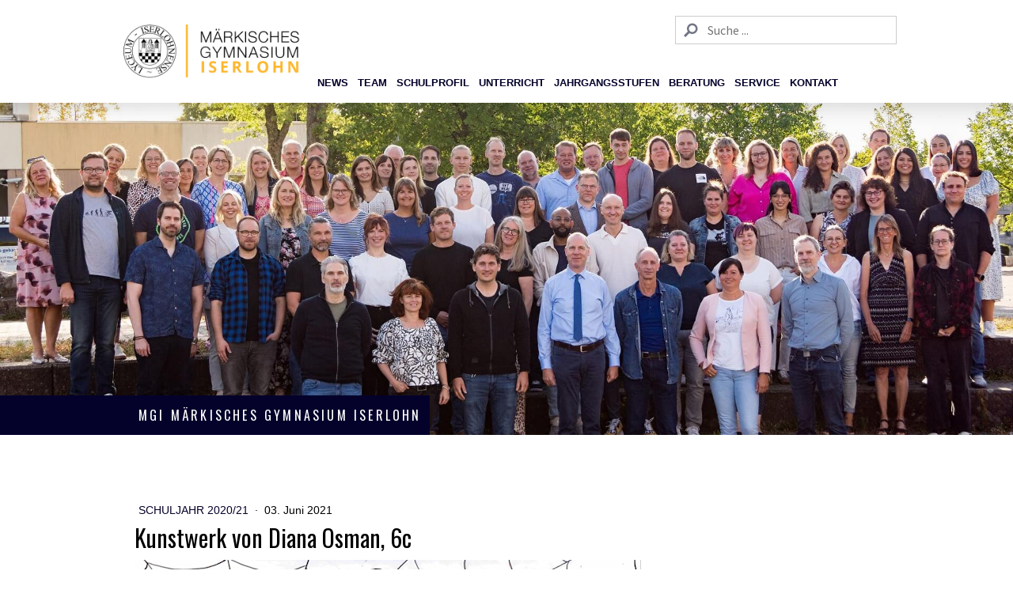

--- FILE ---
content_type: text/html; charset=UTF-8
request_url: https://www.mgi-iserlohn.de/2021/06/03/kunstwerk-von-diana-osman-6c/
body_size: 19971
content:
<!DOCTYPE html>
<html lang="de-DE"><head>
    <meta charset="utf-8"/>
    <link rel="dns-prefetch preconnect" href="https://u.jimcdn.com/" crossorigin="anonymous"/>
<link rel="dns-prefetch preconnect" href="https://assets.jimstatic.com/" crossorigin="anonymous"/>
<link rel="dns-prefetch preconnect" href="https://image.jimcdn.com" crossorigin="anonymous"/>
<link rel="dns-prefetch preconnect" href="https://fonts.jimstatic.com" crossorigin="anonymous"/>
<meta name="viewport" content="width=device-width, initial-scale=1"/>
<meta http-equiv="X-UA-Compatible" content="IE=edge"/>
<meta name="description" content=""/>
<meta name="robots" content="index, follow, archive"/>
<meta property="st:section" content=""/>
<meta name="generator" content="Jimdo Creator"/>
<meta name="twitter:title" content="Kunstwerk von Diana Osman, 6c"/>
<meta name="twitter:description" content="-"/>
<meta name="twitter:card" content="summary_large_image"/>
<meta property="og:url" content="https://www.mgi-iserlohn.de/2021/06/03/kunstwerk-von-diana-osman-6c/"/>
<meta property="og:title" content="Kunstwerk von Diana Osman, 6c"/>
<meta property="og:description" content=""/>
<meta property="og:type" content="article"/>
<meta property="og:locale" content="de_DE"/>
<meta property="og:site_name" content="MGI Märkisches Gymnasium Iserlohn"/>
<meta name="twitter:image" content="https://image.jimcdn.com/cdn-cgi/image/width=4000%2Cheight=3000%2Cfit=contain%2Cformat=png%2C/app/cms/storage/image/path/se0484668fcb1602c/image/i79a9b4238e805b16/version/1622720837/kunstwerk-von-diana-osman-6c.png"/>
<meta property="og:image" content="https://image.jimcdn.com/cdn-cgi/image/width=4000%2Cheight=3000%2Cfit=contain%2Cformat=png%2C/app/cms/storage/image/path/se0484668fcb1602c/image/i79a9b4238e805b16/version/1622720837/kunstwerk-von-diana-osman-6c.png"/>
<meta property="og:image:width" content="640"/>
<meta property="og:image:height" content="454"/>
<meta property="og:image:secure_url" content="https://image.jimcdn.com/cdn-cgi/image/width=4000%2Cheight=3000%2Cfit=contain%2Cformat=png%2C/app/cms/storage/image/path/se0484668fcb1602c/image/i79a9b4238e805b16/version/1622720837/kunstwerk-von-diana-osman-6c.png"/>
<meta property="article:published_time" content="2021-06-03 13:46:30"/><title>Kunstwerk von Diana Osman, 6c - MGI Märkisches Gymnasium Iserlohn</title>
<link rel="icon" type="image/png" href="[data-uri]"/>
    <link rel="alternate" type="application/rss+xml" title="Blog" href="https://www.mgi-iserlohn.de/rss/blog"/>    
<link rel="canonical" href="https://www.mgi-iserlohn.de/2021/06/03/kunstwerk-von-diana-osman-6c/"/>

        <script src="https://assets.jimstatic.com/ckies.js.865e7e29143a563466bd.js"></script>

        <script src="https://assets.jimstatic.com/cookieControl.js.05068c522913fc506a64.js"></script>
    <script>window.CookieControlSet.setToNormal();</script>

    <style>html,body{margin:0}.hidden{display:none}.n{padding:5px}#cc-website-title a {text-decoration: none}.cc-m-image-align-1{text-align:left}.cc-m-image-align-2{text-align:right}.cc-m-image-align-3{text-align:center}</style>

        <link href="https://u.jimcdn.com/cms/o/se0484668fcb1602c/layout/dm_7c1d0af64a8ecffedeacde25f7fa7273/css/layout.css?t=1756370287" rel="stylesheet" type="text/css" id="jimdo_layout_css"/>
<script>     /* <![CDATA[ */     /*!  loadCss [c]2014 @scottjehl, Filament Group, Inc.  Licensed MIT */     window.loadCSS = window.loadCss = function(e,n,t){var r,l=window.document,a=l.createElement("link");if(n)r=n;else{var i=(l.body||l.getElementsByTagName("head")[0]).childNodes;r=i[i.length-1]}var o=l.styleSheets;a.rel="stylesheet",a.href=e,a.media="only x",r.parentNode.insertBefore(a,n?r:r.nextSibling);var d=function(e){for(var n=a.href,t=o.length;t--;)if(o[t].href===n)return e.call(a);setTimeout(function(){d(e)})};return a.onloadcssdefined=d,d(function(){a.media=t||"all"}),a};     window.onloadCSS = function(n,o){n.onload=function(){n.onload=null,o&&o.call(n)},"isApplicationInstalled"in navigator&&"onloadcssdefined"in n&&n.onloadcssdefined(o)}     /* ]]> */ </script>     <script>
// <![CDATA[
onloadCSS(loadCss('https://assets.jimstatic.com/web.css.0732c147b7adfbb7c932a67d78765812.css') , function() {
    this.id = 'jimdo_web_css';
});
// ]]>
</script>
<link href="https://assets.jimstatic.com/web.css.0732c147b7adfbb7c932a67d78765812.css" rel="preload" as="style"/>
<noscript>
<link href="https://assets.jimstatic.com/web.css.0732c147b7adfbb7c932a67d78765812.css" rel="stylesheet"/>
</noscript>
    <script>
    //<![CDATA[
        var jimdoData = {"isTestserver":false,"isLcJimdoCom":false,"isJimdoHelpCenter":false,"isProtectedPage":false,"cstok":"a83e37da74a2762473c1006df1a035960efd7a45","cacheJsKey":"617d71f1d3c20503a2d4ae089e73007091ae86a7","cacheCssKey":"617d71f1d3c20503a2d4ae089e73007091ae86a7","cdnUrl":"https:\/\/assets.jimstatic.com\/","minUrl":"https:\/\/assets.jimstatic.com\/app\/cdn\/min\/file\/","authUrl":"https:\/\/a.jimdo.com\/","webPath":"https:\/\/www.mgi-iserlohn.de\/","appUrl":"https:\/\/a.jimdo.com\/","cmsLanguage":"de_DE","isFreePackage":false,"mobile":false,"isDevkitTemplateUsed":true,"isTemplateResponsive":true,"websiteId":"se0484668fcb1602c","pageId":1401669063,"packageId":3,"shop":{"deliveryTimeTexts":{"1":"1 - 3 Tage Lieferzeit","2":"3 - 5 Tage Lieferzeit","3":"5 - 8 Tage Lieferzeit"},"checkoutButtonText":"Zur Kasse","isReady":false,"currencyFormat":{"pattern":"#,##0.00 \u00a4","convertedPattern":"#,##0.00 $","symbols":{"GROUPING_SEPARATOR":".","DECIMAL_SEPARATOR":",","CURRENCY_SYMBOL":"\u20ac"}},"currencyLocale":"de_DE"},"tr":{"gmap":{"searchNotFound":"Die angegebene Adresse konnte nicht gefunden werden.","routeNotFound":"Die Anfahrtsroute konnte nicht berechnet werden. M\u00f6gliche Gr\u00fcnde: Die Startadresse ist zu ungenau oder zu weit von der Zieladresse entfernt."},"shop":{"checkoutSubmit":{"next":"N\u00e4chster Schritt","wait":"Bitte warten"},"paypalError":"Da ist leider etwas schiefgelaufen. Bitte versuche es erneut!","cartBar":"Zum Warenkorb","maintenance":"Dieser Shop ist vor\u00fcbergehend leider nicht erreichbar. Bitte probieren Sie es sp\u00e4ter noch einmal.","addToCartOverlay":{"productInsertedText":"Der Artikel wurde dem Warenkorb hinzugef\u00fcgt.","continueShoppingText":"Weiter einkaufen","reloadPageText":"neu laden"},"notReadyText":"Dieser Shop ist noch nicht vollst\u00e4ndig eingerichtet.","numLeftText":"Mehr als {:num} Exemplare dieses Artikels sind z.Z. leider nicht verf\u00fcgbar.","oneLeftText":"Es ist leider nur noch ein Exemplar dieses Artikels verf\u00fcgbar."},"common":{"timeout":"Es ist ein Fehler aufgetreten. Die von dir ausgew\u00e4hlte Aktion wurde abgebrochen. Bitte versuche es in ein paar Minuten erneut."},"form":{"badRequest":"Es ist ein Fehler aufgetreten: Die Eingaben konnten leider nicht \u00fcbermittelt werden. Bitte versuche es sp\u00e4ter noch einmal!"}},"jQuery":"jimdoGen002","isJimdoMobileApp":false,"bgConfig":{"id":36375563,"type":"slideshow","options":{"fixed":true,"speed":1},"images":[{"id":5710684863,"url":"https:\/\/image.jimcdn.com\/cdn-cgi\/image\/\/app\/cms\/storage\/image\/path\/se0484668fcb1602c\/backgroundarea\/i22f0de3297ed8c7f\/version\/1756370148\/image.jpg","altText":"","focalPointX":52.68333435058594460542735760100185871124267578125,"focalPointY":34.8076893733097989525049342773854732513427734375},{"id":5688241363,"url":"https:\/\/image.jimcdn.com\/cdn-cgi\/image\/\/app\/cms\/storage\/image\/path\/se0484668fcb1602c\/backgroundarea\/i212e799edfdc21c4\/version\/1737221136\/image.jpg","altText":"","focalPointX":47.083343505859375,"focalPointY":42.69230182354266389666008763015270233154296875},{"id":5688241463,"url":"https:\/\/image.jimcdn.com\/cdn-cgi\/image\/\/app\/cms\/storage\/image\/path\/se0484668fcb1602c\/backgroundarea\/i76c42372b03a7756\/version\/1737221136\/image.jpg","altText":"","focalPointX":52.08334350585936789457264239899814128875732421875,"focalPointY":55.19230182354266389666008763015270233154296875},{"id":5688241563,"url":"https:\/\/image.jimcdn.com\/cdn-cgi\/image\/\/app\/cms\/storage\/image\/path\/se0484668fcb1602c\/backgroundarea\/i65f3f05734a2998b\/version\/1737397433\/image.jpg","altText":"","focalPointX":50.98333740234375,"focalPointY":1.346147977388822081223906934610567986965179443359375},{"id":5688241663,"url":"https:\/\/image.jimcdn.com\/cdn-cgi\/image\/\/app\/cms\/storage\/image\/path\/se0484668fcb1602c\/backgroundarea\/ica078ce1528c3ed0\/version\/1737221136\/image.jpg","altText":"","focalPointX":72.583343505859375,"focalPointY":30.192301823542667449373766430653631687164306640625},{"id":5689085063,"url":"https:\/\/image.jimcdn.com\/cdn-cgi\/image\/\/app\/cms\/storage\/image\/path\/se0484668fcb1602c\/backgroundarea\/i1386e489a4df366c\/version\/1737732697\/image.jpg","altText":"","focalPointX":49.083343505859375,"focalPointY":15.7692249004657440991650219075381755828857421875},{"id":5688242163,"url":"https:\/\/image.jimcdn.com\/cdn-cgi\/image\/\/app\/cms\/storage\/image\/path\/se0484668fcb1602c\/backgroundarea\/ib88bedfa2cd4d4da\/version\/1737397433\/image.jpg","altText":"","focalPointX":52.48333740234375710542735760100185871124267578125,"focalPointY":0.384609515850360572652988366826320998370647430419921875},{"id":5688241863,"url":"https:\/\/image.jimcdn.com\/cdn-cgi\/image\/\/app\/cms\/storage\/image\/path\/se0484668fcb1602c\/backgroundarea\/i39c2ba562a36290b\/version\/1737221755\/image.jpg","altText":"","focalPointX":56.1833343505859375,"focalPointY":61.92307105431189739874753286130726337432861328125},{"id":5688241963,"url":"https:\/\/image.jimcdn.com\/cdn-cgi\/image\/\/app\/cms\/storage\/image\/path\/se0484668fcb1602c\/backgroundarea\/i9ac687a8312da203\/version\/1737221136\/image.jpg","altText":"","focalPointX":64.083343505859375,"focalPointY":26.346147977388824301669956184923648834228515625},{"id":5688242063,"url":"https:\/\/image.jimcdn.com\/cdn-cgi\/image\/\/app\/cms\/storage\/image\/path\/se0484668fcb1602c\/backgroundarea\/ia45a2ec839b8097a\/version\/1737221136\/image.jpg","altText":"","focalPointX":55.583343505859375,"focalPointY":78.2692249004657440991650219075381755828857421875}]},"bgFullscreen":false,"responsiveBreakpointLandscape":767,"responsiveBreakpointPortrait":480,"copyableHeadlineLinks":false,"tocGeneration":false,"googlemapsConsoleKey":false,"loggingForAnalytics":false,"loggingForPredefinedPages":false,"isFacebookPixelIdEnabled":false,"userAccountId":"68408623-f361-431d-afc5-d746eea12156"};
    // ]]>
</script>

     <script> (function(window) { 'use strict'; var regBuff = window.__regModuleBuffer = []; var regModuleBuffer = function() { var args = [].slice.call(arguments); regBuff.push(args); }; if (!window.regModule) { window.regModule = regModuleBuffer; } })(window); </script>
    <script src="https://assets.jimstatic.com/web.js.9116b46b92b1358798e9.js" async="true"></script>
    <script src="https://assets.jimstatic.com/at.js.b709aeb9c42be727b72c.js"></script>

<style type="text/css">
/*<![CDATA[*/
@media (max-width: 767px) 
{
div#cc-m-gallery-7733600763.cc-m-gallery-container.ccgalerie.clearover  {display:none!important;}
.jtpl-title {display: none!important;}
.jtpl-logo {margin-top: -88px;!important;z-index:99999!important;margin-left: 100px!important;}
.jtpl-header--image {background-size: auto!important;}
.jtpl-mobile-navigation {z-index: 9999999!important;}
#jtpl-mobile-navigation__checkbox:checked+.jtpl-main .jtpl-mobile-navigation {opacity: 1.0!important;}
}
/*]]>*/
</style>


<style type="text/css">
/*<![CDATA[*/
@media (min-width: 768px) 
{
    /*.jtpl-navigation .j-nav-level-0 a:link, .jtpl-navigation .j-nav-level-0 a:visited {
    padding: 7px!important;font-weight:600!important;} 13.03.2024 */
    .jtpl-navigation .j-nav-level-0 a:link, .jtpl-navigation .j-nav-level-0 a:visited {
    padding: 6px!important;font-weight:600!important;}
    /*.navigation-alignment{text-align:left;width: 103%!important;} 13.03.2024*/
    .jtpl-navigation .j-nav-level-1 a:link, .jtpl-navigation .j-nav-level-1 a:visited, .jtpl-navigation .j-nav-level-2 a:link, .jtpl-navigation .j-nav-level-2 a:visited {
        padding-top: 3px;
        padding-right: 7px;
        padding-bottom: 3px;
        padding-left: 7px;
        font-weight:300!important;
    text-transform:none!important;
    font-size: 14px!important;}
    
    .jtpl-header--image {height: 550px!important;}
    
    #cc-cookie-law {
        z-index: 130 !important; /* 30000000 */
    }
    
    #content_area .j-text ul li,
    #content_area .j-textWithImage ul li {
        list-style-image: url('https://u.jimcdn.com/cms/o/se0484668fcb1602c/userlayout/img/ulli.png?t=1517791187');
        margin-left:15px!important;
        margin-bottom:15px!important;
    }
    
    .jtpl-header {
        width: 101% !important;
        z-index: 80 !important; /*99999*/
    }
    
    .jtpl-logo {max-width:286px !important;}
    .jtpl-header__inner {padding-bottom: 10px!important;}
    
    .j-search-content {
        position: fixed!important;
        top: 20px;
        z-index: 99999!important;
        margin-right:20px!important;
        max-width: 280px!important;
    } 
    @media (max-width: 768px) {
        .j-search-content {
            min-width: 220px!important;
        }
    } 
    
    .j-formnew .cc-m-form-view-sortable input[type=text] {
        border: 1px solid #ccc!important;
    } 
    /*
    .jtpl-section-aside {
        z-index: 80!important;
    }
    */
    
    #cc-website-logo .j-imageSubtitle, 
    .cc-single-module-element, 
    .cc-single-module-element .cc-m-all,
    .cc-single-module-element .cc-m-all .cc-m-all-wrapper {
        height: 100px!important;
    }
    .jtpl-logo a:link img, 
    .jtpl-logo a:visited img {
        height: 100px;max-height: 200px;
    }

    .jtpl-section-aside {
        position: relative;
        z-index: 80!important; 
        -webkit-box-shadow: 0px -8px 37px -25px rgba(0,0,0,0.75);
-moz-box-shadow: 0px -8px 37px -25px rgba(0,0,0,0.75);
box-shadow: 0px -8px 37px -25px rgba(0,0,0,0.75);
    }
    
    .cc-indexpage .jtpl-breadcrumb, 
    #page-1167320518 .jtpl-breadcrumb {
        position: relative;
        min-width: 300px;
        top: -50px;
        display: none!important;
    }
    
    .jtpl-navigation .j-nav-level-1 .j-nav-has-children::after {opacity:1;color:#04022a;}
    .jtpl-navigation .j-nav-level-1 .j-nav-has-children.cc-nav-parent::after,
    .jtpl-navigation .j-nav-level-1 .j-nav-has-children.cc-nav-current::after,
    .jtpl-navigation .j-nav-level-1 .j-nav-has-children:hover::after {opacity:1;color:white;}
  
     navigation-colors a,
    .navigation-colors a:link,
    .navigation-colors a:visited {
        letter-spacing: unset !important;
    }  
        
    #headlog {position: fixed;margin-left: 879px;top: 25px;text-align: right;}
    #headlog a {font-size:13px!important;color:#6b9501!important;text-decoration:none!important;}
    #headlog a:hover {font-size:14px;color:#000!important;text-decoration:none!important;}
    
    .j-table td { vertical-align:top; }
    .jtpl-content .j-table table.odd_even tr:nth-of-type(odd) { background:#eee; }
    .jtpl-content .j-table table.odd_even tr:nth-of-type(even) { background:transparent; }
    .jtpl-content .j-table table.odd_even td {border:1px solid #ccc;}

    
    
    /* just coloring our links in orange for easier migration  */
    /*
    .jtpl-content a:link, 
    .jtpl-content a:visited {
        color:#FB9138 !important;
    }
    */

/* body classes */
    
    /* hide unneccessary stuff from download module */
    body.cc-pagemode-default.hide_file_info .cc-m-download-file-info {
        display:none;
    }
    body.cc-pagemode-default.hide_file_name .cc-m-download-file-name {
        display:none;
    }
    body:not(.cc-pagemode-default).hide_file_info .cc-m-download-file-info,
    body:not(.cc-pagemode-default).hide_file_name .cc-m-download-file-name{
        color:#AAA;
    }    
/*]]>*/
</style>

    

</head>

<body class="body cc-page cc-page-blog j-m-gallery-styles j-m-video-styles j-m-hr-styles j-m-header-styles j-m-text-styles j-m-emotionheader-styles j-m-htmlCode-styles j-m-rss-styles j-m-form-styles j-m-table-styles j-m-textWithImage-styles j-m-downloadDocument-styles j-m-imageSubtitle-styles j-m-flickr-styles j-m-googlemaps-styles j-m-blogSelection-styles j-m-comment-styles-disabled j-m-jimdo-styles j-m-profile-styles j-m-guestbook-styles j-m-promotion-styles j-m-twitter-styles j-m-hgrid-styles j-m-shoppingcart-styles j-m-catalog-styles j-m-product-styles-disabled j-m-facebook-styles j-m-sharebuttons-styles j-m-formnew-styles j-m-callToAction-styles j-m-turbo-styles j-m-spacing-styles j-m-googleplus-styles j-m-dummy-styles j-m-search-styles j-m-booking-styles j-m-socialprofiles-styles j-footer-styles cc-pagemode-default cc-content-parent" id="page-1401669063">

<div id="cc-inner" class="cc-content-parent">

<input type="checkbox" id="jtpl-mobile-navigation__checkbox" class="jtpl-mobile-navigation__checkbox"/><!-- _main.sass --><div class="jtpl-main cc-content-parent">

  <!-- _background-area.sass -->
  <div class="jtpl-background-area" background-area="fullscreen"></div>
  <!-- END _background-area.sass -->

  <!-- _top-bar.sass -->
  <div class="jtpl-top-bar navigation-colors">
    <!-- _navigation.sass -->
    <label for="jtpl-mobile-navigation__checkbox" class="jtpl-mobile-navigation__label navigation-colors--transparency">
      <span class="jtpl-mobile-navigation__borders navigation-colors__menu-icon"></span>
    </label>
    <!-- END _navigation.sass -->

  </div>
  <!-- END _top-bar.sass -->


  <!-- _mobile-navigation.sass -->
  <nav class="jtpl-mobile-navigation navigation-colors navigation-colors--transparency"><div data-container="navigation"><div class="j-nav-variant-nested"><ul class="cc-nav-level-0 j-nav-level-0"><li id="cc-nav-view-1358649463" class="jmd-nav__list-item-0 j-nav-has-children"><a href="/news/" data-link-title="News">News</a><span data-navi-toggle="cc-nav-view-1358649463" class="jmd-nav__toggle-button"></span><ul class="cc-nav-level-1 j-nav-level-1"><li id="cc-nav-view-1412111663" class="jmd-nav__list-item-1"><a href="/news/aktuelles/" data-link-title="Aktuelles">Aktuelles</a></li><li id="cc-nav-view-1396907363" class="jmd-nav__list-item-1"><a href="/news/elternbriefe/" data-link-title="Elternbriefe">Elternbriefe</a></li></ul></li><li id="cc-nav-view-1330507363" class="jmd-nav__list-item-0 j-nav-has-children"><a href="/team/" data-link-title="Team">Team</a><span data-navi-toggle="cc-nav-view-1330507363" class="jmd-nav__toggle-button"></span><ul class="cc-nav-level-1 j-nav-level-1"><li id="cc-nav-view-1330515363" class="jmd-nav__list-item-1"><a href="/team/schulleitung/" data-link-title="Schulleitung">Schulleitung</a></li><li id="cc-nav-view-1330515463" class="jmd-nav__list-item-1"><a href="/team/lehrerkollegium/" data-link-title="Lehrerkollegium">Lehrerkollegium</a></li><li id="cc-nav-view-1330515563" class="jmd-nav__list-item-1"><a href="/team/klassenlehrer/" data-link-title="Klassenlehrer">Klassenlehrer</a></li><li id="cc-nav-view-1412301363" class="jmd-nav__list-item-1"><a href="/team/sekretariat-und-hausmeister/" data-link-title="Sekretariat und Hausmeister">Sekretariat und Hausmeister</a></li><li id="cc-nav-view-1330515663" class="jmd-nav__list-item-1"><a href="/team/schülervertretung/" data-link-title="Schülervertretung">Schülervertretung</a></li><li id="cc-nav-view-1401855363" class="jmd-nav__list-item-1"><a href="/team/schulpflegschaft/" data-link-title="Schulpflegschaft">Schulpflegschaft</a></li><li id="cc-nav-view-1347482363" class="jmd-nav__list-item-1 j-nav-has-children"><a href="/team/kooperationspartner/" data-link-title="Kooperationspartner">Kooperationspartner</a><span data-navi-toggle="cc-nav-view-1347482363" class="jmd-nav__toggle-button"></span><ul class="cc-nav-level-2 j-nav-level-2"><li id="cc-nav-view-1412301563" class="jmd-nav__list-item-2"><a href="/team/kooperationspartner/fachhochschule-südwestfalen/" data-link-title="Fachhochschule Südwestfalen">Fachhochschule Südwestfalen</a></li><li id="cc-nav-view-1412301763" class="jmd-nav__list-item-2"><a href="/team/kooperationspartner/iserlohn-kangaroos/" data-link-title="Iserlohn Kangaroos">Iserlohn Kangaroos</a></li><li id="cc-nav-view-1413427963" class="jmd-nav__list-item-2"><a href="/team/kooperationspartner/iserlohn-schleddenhofer-schwimmverein-issv/" data-link-title="Iserlohn Schleddenhofer Schwimmverein (ISSV)">Iserlohn Schleddenhofer Schwimmverein (ISSV)</a></li><li id="cc-nav-view-1347476463" class="jmd-nav__list-item-2"><a href="/team/kooperationspartner/kinderhospiz-balthasar/" data-link-title="Kinderhospiz Balthasar">Kinderhospiz Balthasar</a></li><li id="cc-nav-view-1412301963" class="jmd-nav__list-item-2"><a href="/team/kooperationspartner/oper-dortmund/" data-link-title="Oper Dortmund">Oper Dortmund</a></li><li id="cc-nav-view-1413423763" class="jmd-nav__list-item-2"><a href="/team/kooperationspartner/sg-iserlohn-sümmern/" data-link-title="SG Iserlohn Sümmern">SG Iserlohn Sümmern</a></li><li id="cc-nav-view-1412301863" class="jmd-nav__list-item-2"><a href="/team/kooperationspartner/stiftungshof-kalthof/" data-link-title="Stiftungshof Kalthof">Stiftungshof Kalthof</a></li><li id="cc-nav-view-1413423863" class="jmd-nav__list-item-2"><a href="/team/kooperationspartner/tus-iserlohn-abt-hockey/" data-link-title="TUS Iserlohn Abt. Hockey">TUS Iserlohn Abt. Hockey</a></li><li id="cc-nav-view-1412302063" class="jmd-nav__list-item-2"><a href="/team/kooperationspartner/university-of-europe-iserlohn/" data-link-title="University of Europe Iserlohn">University of Europe Iserlohn</a></li><li id="cc-nav-view-1412301663" class="jmd-nav__list-item-2"><a href="/team/kooperationspartner/young-roosters-iserlohn/" data-link-title="Young Roosters Iserlohn">Young Roosters Iserlohn</a></li></ul></li><li id="cc-nav-view-1330516063" class="jmd-nav__list-item-1"><a href="/team/förderverein/" data-link-title="Förderverein">Förderverein</a></li><li id="cc-nav-view-1346203463" class="jmd-nav__list-item-1"><a href="/team/schulsanitätsdienst/" data-link-title="Schulsanitätsdienst">Schulsanitätsdienst</a></li><li id="cc-nav-view-1345233963" class="jmd-nav__list-item-1"><a href="/team/sporthelfer/" data-link-title="Sporthelfer">Sporthelfer</a></li></ul></li><li id="cc-nav-view-1330507463" class="jmd-nav__list-item-0 j-nav-has-children"><a href="/schulprofil/" data-link-title="Schulprofil">Schulprofil</a><span data-navi-toggle="cc-nav-view-1330507463" class="jmd-nav__toggle-button"></span><ul class="cc-nav-level-1 j-nav-level-1"><li id="cc-nav-view-1347480863" class="jmd-nav__list-item-1 j-nav-has-children"><a href="/schulprofil/schulprogramm/" data-link-title="Schulprogramm">Schulprogramm</a><span data-navi-toggle="cc-nav-view-1347480863" class="jmd-nav__toggle-button"></span><ul class="cc-nav-level-2 j-nav-level-2"><li id="cc-nav-view-1330516463" class="jmd-nav__list-item-2"><a href="/schulprofil/schulprogramm/leitbild/" data-link-title="Leitbild">Leitbild</a></li><li id="cc-nav-view-1346117263" class="jmd-nav__list-item-2"><a href="/schulprofil/schulprogramm/lernen-lernen/" data-link-title="Lernen lernen">Lernen lernen</a></li><li id="cc-nav-view-1346177463" class="jmd-nav__list-item-2"><a href="/schulprofil/schulprogramm/methodenkonzept/" data-link-title="Methodenkonzept">Methodenkonzept</a></li><li id="cc-nav-view-1346119063" class="jmd-nav__list-item-2"><a href="/schulprofil/schulprogramm/medienkonzept/" data-link-title="Medienkonzept">Medienkonzept</a></li></ul></li><li id="cc-nav-view-1347480963" class="jmd-nav__list-item-1 j-nav-has-children"><a href="/schulprofil/individuelle-förderung/" data-link-title="Individuelle Förderung">Individuelle Förderung</a><span data-navi-toggle="cc-nav-view-1347480963" class="jmd-nav__toggle-button"></span><ul class="cc-nav-level-2 j-nav-level-2"><li id="cc-nav-view-1413580163" class="jmd-nav__list-item-2"><a href="/schulprofil/individuelle-förderung/übersicht/" data-link-title="Übersicht">Übersicht</a></li><li id="cc-nav-view-1413580263" class="jmd-nav__list-item-2"><a href="/schulprofil/individuelle-förderung/kooperationen/" data-link-title="Kooperationen">Kooperationen</a></li><li id="cc-nav-view-1350078563" class="jmd-nav__list-item-2"><a href="/schulprofil/individuelle-förderung/begabtenförderung/" data-link-title="Begabtenförderung">Begabtenförderung</a></li><li id="cc-nav-view-1413079663" class="jmd-nav__list-item-2"><a href="/schulprofil/individuelle-förderung/forscherprojekt/" data-link-title="Forscherprojekt">Forscherprojekt</a></li><li id="cc-nav-view-1413580363" class="jmd-nav__list-item-2"><a href="/schulprofil/individuelle-förderung/ag-angebot/" data-link-title="AG-Angebot">AG-Angebot</a></li><li id="cc-nav-view-1384412563" class="jmd-nav__list-item-2"><a href="/schulprofil/individuelle-förderung/einstein-ag/" data-link-title="Einstein AG">Einstein AG</a></li><li id="cc-nav-view-1414292863" class="jmd-nav__list-item-2"><a href="/schulprofil/individuelle-förderung/herbst-der-naturwissenschaften/" data-link-title="Herbst der Naturwissenschaften">Herbst der Naturwissenschaften</a></li><li id="cc-nav-view-1398198663" class="jmd-nav__list-item-2"><a href="/schulprofil/individuelle-förderung/schwächen-ausgleichen/" data-link-title="Schwächen ausgleichen">Schwächen ausgleichen</a></li><li id="cc-nav-view-1413580463" class="jmd-nav__list-item-2"><a href="/schulprofil/individuelle-förderung/außerunterrichtliches-engagement/" data-link-title="Außerunterrichtliches Engagement">Außerunterrichtliches Engagement</a></li></ul></li><li id="cc-nav-view-1330518663" class="jmd-nav__list-item-1 j-nav-has-children"><a href="/schulprofil/schwerpunkt-mint/" data-link-title="Schwerpunkt MINT">Schwerpunkt MINT</a><span data-navi-toggle="cc-nav-view-1330518663" class="jmd-nav__toggle-button"></span><ul class="cc-nav-level-2 j-nav-level-2"><li id="cc-nav-view-1413414763" class="jmd-nav__list-item-2"><a href="/schulprofil/schwerpunkt-mint/übersicht/" data-link-title="Übersicht">Übersicht</a></li><li id="cc-nav-view-1350071563" class="jmd-nav__list-item-2"><a href="/schulprofil/schwerpunkt-mint/mint-konzept/" data-link-title="MINT-Konzept">MINT-Konzept</a></li><li id="cc-nav-view-1412302663" class="jmd-nav__list-item-2"><a href="/schulprofil/schwerpunkt-mint/angebote/" data-link-title="Angebote">Angebote</a></li><li id="cc-nav-view-1403431263" class="jmd-nav__list-item-2"><a href="/schulprofil/schwerpunkt-mint/umwelt-und-artenschutz/" data-link-title="Umwelt- und Artenschutz">Umwelt- und Artenschutz</a></li><li id="cc-nav-view-1345227063" class="jmd-nav__list-item-2"><a href="/schulprofil/schwerpunkt-mint/wettbewerbe/" data-link-title="Wettbewerbe">Wettbewerbe</a></li><li id="cc-nav-view-1413415163" class="jmd-nav__list-item-2"><a href="/schulprofil/schwerpunkt-mint/roboter-ag/" data-link-title="Roboter-AG">Roboter-AG</a></li></ul></li><li id="cc-nav-view-1345228163" class="jmd-nav__list-item-1 j-nav-has-children"><a href="/schulprofil/schwerpunkt-musik/" data-link-title="Schwerpunkt Musik">Schwerpunkt Musik</a><span data-navi-toggle="cc-nav-view-1345228163" class="jmd-nav__toggle-button"></span><ul class="cc-nav-level-2 j-nav-level-2"><li id="cc-nav-view-1413402363" class="jmd-nav__list-item-2"><a href="/schulprofil/schwerpunkt-musik/übersicht/" data-link-title="Übersicht">Übersicht</a></li><li id="cc-nav-view-1330518563" class="jmd-nav__list-item-2"><a href="/schulprofil/schwerpunkt-musik/vokalklassen/" data-link-title="Vokalklassen">Vokalklassen</a></li><li id="cc-nav-view-1412302763" class="jmd-nav__list-item-2"><a href="/schulprofil/schwerpunkt-musik/chöre/" data-link-title="Chöre">Chöre</a></li><li id="cc-nav-view-1387577763" class="jmd-nav__list-item-2"><a href="/schulprofil/schwerpunkt-musik/talent-award/" data-link-title="Talent Award">Talent Award</a></li><li id="cc-nav-view-1413402463" class="jmd-nav__list-item-2"><a href="/schulprofil/schwerpunkt-musik/musikalische-aktivitäten/" data-link-title="Musikalische Aktivitäten">Musikalische Aktivitäten</a></li></ul></li><li id="cc-nav-view-1330518463" class="jmd-nav__list-item-1 j-nav-has-children"><a href="/schulprofil/schwerpunkt-sport/" data-link-title="Schwerpunkt Sport">Schwerpunkt Sport</a><span data-navi-toggle="cc-nav-view-1330518463" class="jmd-nav__toggle-button"></span><ul class="cc-nav-level-2 j-nav-level-2"><li id="cc-nav-view-1413414863" class="jmd-nav__list-item-2"><a href="/schulprofil/schwerpunkt-sport/übersicht/" data-link-title="Übersicht">Übersicht</a></li><li id="cc-nav-view-1345233563" class="jmd-nav__list-item-2"><a href="/schulprofil/schwerpunkt-sport/partnerschule-des-leistungssports-splash/" data-link-title="Partnerschule des Leistungssports (SPLASH)">Partnerschule des Leistungssports (SPLASH)</a></li><li id="cc-nav-view-1382344963" class="jmd-nav__list-item-2"><a href="https://www.mgi-iserlohn.de/team/sporthelfer/" data-link-title="Sporthelfer" target="_blank" rel="nofollow">Sporthelfer</a></li><li id="cc-nav-view-1412302963" class="jmd-nav__list-item-2"><a href="/schulprofil/schwerpunkt-sport/sportwettkämpfe/" data-link-title="Sportwettkämpfe">Sportwettkämpfe</a></li><li id="cc-nav-view-1412303063" class="jmd-nav__list-item-2"><a href="/schulprofil/schwerpunkt-sport/sport-lks/" data-link-title="Sport-LKs">Sport-LKs</a></li><li id="cc-nav-view-1345234063" class="jmd-nav__list-item-2"><a href="/schulprofil/schwerpunkt-sport/sport-ags/" data-link-title="Sport-AGs">Sport-AGs</a></li><li id="cc-nav-view-1345234463" class="jmd-nav__list-item-2"><a href="/schulprofil/schwerpunkt-sport/milchcup/" data-link-title="Milchcup">Milchcup</a></li></ul></li><li id="cc-nav-view-1330518763" class="jmd-nav__list-item-1 j-nav-has-children"><a href="/schulprofil/schwerpunkt-sprachen/" data-link-title="Schwerpunkt Sprachen">Schwerpunkt Sprachen</a><span data-navi-toggle="cc-nav-view-1330518763" class="jmd-nav__toggle-button"></span><ul class="cc-nav-level-2 j-nav-level-2"><li id="cc-nav-view-1413414963" class="jmd-nav__list-item-2"><a href="/schulprofil/schwerpunkt-sprachen/übersicht/" data-link-title="Übersicht">Übersicht</a></li><li id="cc-nav-view-1356340763" class="jmd-nav__list-item-2"><a href="/schulprofil/schwerpunkt-sprachen/cambridge-zertifikat/" data-link-title="Cambridge Zertifikat">Cambridge Zertifikat</a></li><li id="cc-nav-view-1412303163" class="jmd-nav__list-item-2"><a href="/schulprofil/schwerpunkt-sprachen/delf-zertifikat/" data-link-title="DELF Zertifikat">DELF Zertifikat</a></li><li id="cc-nav-view-1412303263" class="jmd-nav__list-item-2"><a href="/schulprofil/schwerpunkt-sprachen/dele-zertifikat/" data-link-title="DELE Zertifikat">DELE Zertifikat</a></li><li id="cc-nav-view-1412303363" class="jmd-nav__list-item-2"><a href="/schulprofil/schwerpunkt-sprachen/austausche/" data-link-title="Austausche">Austausche</a></li><li id="cc-nav-view-1412303463" class="jmd-nav__list-item-2"><a href="/schulprofil/schwerpunkt-sprachen/canterbury-fahrt-kl-7/" data-link-title="Canterbury-Fahrt Kl. 7">Canterbury-Fahrt Kl. 7</a></li><li id="cc-nav-view-1412303563" class="jmd-nav__list-item-2"><a href="/schulprofil/schwerpunkt-sprachen/nizza-fahrt-ef/" data-link-title="Nizza-Fahrt EF">Nizza-Fahrt EF</a></li><li id="cc-nav-view-1412303663" class="jmd-nav__list-item-2"><a href="/schulprofil/schwerpunkt-sprachen/paris-fahrt-q1/" data-link-title="Paris-Fahrt Q1">Paris-Fahrt Q1</a></li></ul></li><li id="cc-nav-view-1346181763" class="jmd-nav__list-item-1"><a href="/schulprofil/ags/" data-link-title="AGs">AGs</a></li><li id="cc-nav-view-1330517063" class="jmd-nav__list-item-1 j-nav-has-children"><a href="/schulprofil/schulfahrten/" data-link-title="Schulfahrten">Schulfahrten</a><span data-navi-toggle="cc-nav-view-1330517063" class="jmd-nav__toggle-button"></span><ul class="cc-nav-level-2 j-nav-level-2"><li id="cc-nav-view-1412303963" class="jmd-nav__list-item-2"><a href="/schulprofil/schulfahrten/fahrtenkonzept/" data-link-title="Fahrtenkonzept">Fahrtenkonzept</a></li><li id="cc-nav-view-1412304063" class="jmd-nav__list-item-2"><a href="/schulprofil/schulfahrten/kennenlernfahrt/" data-link-title="Kennenlernfahrt">Kennenlernfahrt</a></li><li id="cc-nav-view-1347478263" class="jmd-nav__list-item-2"><a href="/schulprofil/schulfahrten/xanten-fahrt-kl-6/" data-link-title="Xanten-Fahrt Kl. 6">Xanten-Fahrt Kl. 6</a></li><li id="cc-nav-view-1413402163" class="jmd-nav__list-item-2"><a href="/schulprofil/schulfahrten/englandfahrt-kl-7/" data-link-title="Englandfahrt Kl. 7">Englandfahrt Kl. 7</a></li><li id="cc-nav-view-1347478363" class="jmd-nav__list-item-2"><a href="/schulprofil/schulfahrten/klassenfahrt-jgst-8/" data-link-title="Klassenfahrt Jgst. 8">Klassenfahrt Jgst. 8</a></li><li id="cc-nav-view-1347478463" class="jmd-nav__list-item-2"><a href="/schulprofil/schulfahrten/italien-fahrt-kl-9/" data-link-title="Italien-Fahrt Kl. 9">Italien-Fahrt Kl. 9</a></li><li id="cc-nav-view-1412304163" class="jmd-nav__list-item-2"><a href="/schulprofil/schulfahrten/buchenwald-exkursion-kl-10/" data-link-title="Buchenwald-Exkursion Kl. 10">Buchenwald-Exkursion Kl. 10</a></li><li id="cc-nav-view-1356386363" class="jmd-nav__list-item-2"><a href="/schulprofil/schulfahrten/skifahrt-kl-10/" data-link-title="Skifahrt Kl. 10">Skifahrt Kl. 10</a></li><li id="cc-nav-view-1412593763" class="jmd-nav__list-item-2"><a href="/schulprofil/schulfahrten/nizza-fahrt-ef-1/" data-link-title="Nizza-Fahrt EF">Nizza-Fahrt EF</a></li><li id="cc-nav-view-1412593863" class="jmd-nav__list-item-2"><a href="/schulprofil/schulfahrten/paris-fahrt-q1-1/" data-link-title="Paris-Fahrt Q1">Paris-Fahrt Q1</a></li></ul></li><li id="cc-nav-view-1408793363" class="jmd-nav__list-item-1"><a href="/schulprofil/handykonzept/" data-link-title="Handykonzept">Handykonzept</a></li><li id="cc-nav-view-1356346363" class="jmd-nav__list-item-1"><a href="/schulprofil/hausordnung/" data-link-title="Hausordnung">Hausordnung</a></li></ul></li><li id="cc-nav-view-1346214063" class="jmd-nav__list-item-0 j-nav-has-children"><a href="/unterricht/" data-link-title="Unterricht">Unterricht</a><span data-navi-toggle="cc-nav-view-1346214063" class="jmd-nav__toggle-button"></span><ul class="cc-nav-level-1 j-nav-level-1"><li id="cc-nav-view-1346214163" class="jmd-nav__list-item-1 j-nav-has-children"><a href="/unterricht/fächer/" data-link-title="Fächer">Fächer</a><span data-navi-toggle="cc-nav-view-1346214163" class="jmd-nav__toggle-button"></span><ul class="cc-nav-level-2 j-nav-level-2"><li id="cc-nav-view-1412305863" class="jmd-nav__list-item-2"><a href="/unterricht/fächer/sprachen/" data-link-title="Sprachen">Sprachen</a></li><li id="cc-nav-view-1412305963" class="jmd-nav__list-item-2"><a href="/unterricht/fächer/gesellschaftswissenschaften/" data-link-title="Gesellschaftswissenschaften">Gesellschaftswissenschaften</a></li><li id="cc-nav-view-1412306063" class="jmd-nav__list-item-2"><a href="/unterricht/fächer/mathematik-und-naturwissenschaften/" data-link-title="Mathematik und Naturwissenschaften">Mathematik und Naturwissenschaften</a></li><li id="cc-nav-view-1412306163" class="jmd-nav__list-item-2"><a href="/unterricht/fächer/kunst-musik-sport/" data-link-title="Kunst Musik Sport">Kunst Musik Sport</a></li></ul></li><li id="cc-nav-view-1346179463" class="jmd-nav__list-item-1"><a href="/unterricht/stundentafel/" data-link-title="Stundentafel">Stundentafel</a></li><li id="cc-nav-view-1346179063" class="jmd-nav__list-item-1"><a href="/unterricht/unterrichtszeiten/" data-link-title="Unterrichtszeiten">Unterrichtszeiten</a></li><li id="cc-nav-view-1346530463" class="jmd-nav__list-item-1"><a href="/unterricht/vertretungskonzept/" data-link-title="Vertretungskonzept">Vertretungskonzept</a></li><li id="cc-nav-view-1400605963" class="jmd-nav__list-item-1"><a href="/unterricht/ipad-klassen/" data-link-title="iPad-Klassen">iPad-Klassen</a></li><li id="cc-nav-view-1346179163" class="jmd-nav__list-item-1"><a href="/unterricht/hausaufgabenkonzept/" data-link-title="Hausaufgabenkonzept">Hausaufgabenkonzept</a></li><li id="cc-nav-view-1412306763" class="jmd-nav__list-item-1"><a href="/unterricht/hausaufgabenbetreuung/" data-link-title="Hausaufgabenbetreuung">Hausaufgabenbetreuung</a></li><li id="cc-nav-view-1330516963" class="jmd-nav__list-item-1 j-nav-has-children"><a href="/unterricht/selbstlernzentrum-bibliothek/" data-link-title="Selbstlernzentrum + Bibliothek">Selbstlernzentrum + Bibliothek</a><span data-navi-toggle="cc-nav-view-1330516963" class="jmd-nav__toggle-button"></span><ul class="cc-nav-level-2 j-nav-level-2"><li id="cc-nav-view-1347479163" class="jmd-nav__list-item-2"><a href="/unterricht/selbstlernzentrum-bibliothek/öffnungszeiten/" data-link-title="Öffnungszeiten">Öffnungszeiten</a></li><li id="cc-nav-view-1347479463" class="jmd-nav__list-item-2"><a href="/unterricht/selbstlernzentrum-bibliothek/gebührenordnung/" data-link-title="Gebührenordnung">Gebührenordnung</a></li><li id="cc-nav-view-1347479663" class="jmd-nav__list-item-2"><a href="/unterricht/selbstlernzentrum-bibliothek/raumplan/" data-link-title="Raumplan">Raumplan</a></li><li id="cc-nav-view-1356329863" class="jmd-nav__list-item-2"><a href="/unterricht/selbstlernzentrum-bibliothek/leseförderung/" data-link-title="Leseförderung">Leseförderung</a></li></ul></li></ul></li><li id="cc-nav-view-1358652963" class="jmd-nav__list-item-0 j-nav-has-children"><a href="/jahrgangsstufen/" data-link-title="Jahrgangsstufen">Jahrgangsstufen</a><span data-navi-toggle="cc-nav-view-1358652963" class="jmd-nav__toggle-button"></span><ul class="cc-nav-level-1 j-nav-level-1"><li id="cc-nav-view-1330516663" class="jmd-nav__list-item-1 j-nav-has-children"><a href="/jahrgangsstufen/erprobungsstufe/" data-link-title="Erprobungsstufe">Erprobungsstufe</a><span data-navi-toggle="cc-nav-view-1330516663" class="jmd-nav__toggle-button"></span><ul class="cc-nav-level-2 j-nav-level-2"><li id="cc-nav-view-1413360863" class="jmd-nav__list-item-2"><a href="/jahrgangsstufen/erprobungsstufe/übersicht/" data-link-title="Übersicht">Übersicht</a></li><li id="cc-nav-view-1398182363" class="jmd-nav__list-item-2"><a href="/jahrgangsstufen/erprobungsstufe/uebergang/" data-link-title="Übergang Grundschule zum MGI">Übergang Grundschule zum MGI</a></li><li id="cc-nav-view-1398197063" class="jmd-nav__list-item-2"><a href="/jahrgangsstufen/erprobungsstufe/unterstuetzungsangebot/" data-link-title="Unterstützungsangebot">Unterstützungsangebot</a></li><li id="cc-nav-view-1350034863" class="jmd-nav__list-item-2"><a href="/jahrgangsstufen/erprobungsstufe/individuelle-förderung/" data-link-title="Individuelle Förderung">Individuelle Förderung</a></li><li id="cc-nav-view-1350033463" class="jmd-nav__list-item-2"><a href="/jahrgangsstufen/erprobungsstufe/schüler-paten-am-mgi/" data-link-title="Schüler-Paten am MGI">Schüler-Paten am MGI</a></li></ul></li><li id="cc-nav-view-1347480363" class="jmd-nav__list-item-1"><a href="/jahrgangsstufen/mittelstufe/" data-link-title="Mittelstufe">Mittelstufe</a></li><li id="cc-nav-view-1330516763" class="jmd-nav__list-item-1 j-nav-has-children"><a href="/jahrgangsstufen/oberstufe/" data-link-title="Oberstufe">Oberstufe</a><span data-navi-toggle="cc-nav-view-1330516763" class="jmd-nav__toggle-button"></span><ul class="cc-nav-level-2 j-nav-level-2"><li id="cc-nav-view-1413360963" class="jmd-nav__list-item-2"><a href="/jahrgangsstufen/oberstufe/übersicht/" data-link-title="Übersicht">Übersicht</a></li><li id="cc-nav-view-1350037963" class="jmd-nav__list-item-2"><a href="/jahrgangsstufen/oberstufe/der-weg-in-die-gymnasiale-oberstufe/" data-link-title="Der Weg in die gymnasiale Oberstufe">Der Weg in die gymnasiale Oberstufe</a></li><li id="cc-nav-view-1356335563" class="jmd-nav__list-item-2"><a href="/jahrgangsstufen/oberstufe/seiteneinsteiger-rs-hs/" data-link-title="Seiteneinsteiger RS/HS">Seiteneinsteiger RS/HS</a></li><li id="cc-nav-view-1354870763" class="jmd-nav__list-item-2"><a href="/jahrgangsstufen/oberstufe/einführungsphase-ef/" data-link-title="Einführungsphase EF">Einführungsphase EF</a></li><li id="cc-nav-view-1350042463" class="jmd-nav__list-item-2"><a href="/jahrgangsstufen/oberstufe/zentrale-klausur/" data-link-title="Zentrale Klausur">Zentrale Klausur</a></li><li id="cc-nav-view-1350044163" class="jmd-nav__list-item-2"><a href="/jahrgangsstufen/oberstufe/qualifikationsphasen-q1-q2/" data-link-title="Qualifikationsphasen Q1 &amp; Q2">Qualifikationsphasen Q1 &amp; Q2</a></li><li id="cc-nav-view-1350047763" class="jmd-nav__list-item-2"><a href="/jahrgangsstufen/oberstufe/facharbeit/" data-link-title="Facharbeit">Facharbeit</a></li><li id="cc-nav-view-1398197563" class="jmd-nav__list-item-2"><a href="/jahrgangsstufen/oberstufe/unterstützungsangebote-abitur/" data-link-title="Unterstützungsangebote Abitur">Unterstützungsangebote Abitur</a></li><li id="cc-nav-view-1401021263" class="jmd-nav__list-item-2"><a href="/jahrgangsstufen/oberstufe/stipendien/" data-link-title="Stipendien">Stipendien</a></li><li id="cc-nav-view-1350052763" class="jmd-nav__list-item-2"><a href="/jahrgangsstufen/oberstufe/formulare/" data-link-title="Formulare">Formulare</a></li><li id="cc-nav-view-1350046263" class="jmd-nav__list-item-2"><a href="/jahrgangsstufen/oberstufe/bausteine-beratungskonzept/" data-link-title="Bausteine Beratungskonzept">Bausteine Beratungskonzept</a></li><li id="cc-nav-view-1376871763" class="jmd-nav__list-item-2"><a href="https://www.mgi-iserlohn.de/schulprofil/organisation/hausaufgabenkonzept/" data-link-title="Hausaufgabenkonzept Oberstufe" target="_blank" rel="nofollow">Hausaufgabenkonzept Oberstufe</a></li><li id="cc-nav-view-1350037063" class="jmd-nav__list-item-2"><a href="/jahrgangsstufen/oberstufe/auslandsaufenthalt-in-der-os/" data-link-title="Auslandsaufenthalt in der OS">Auslandsaufenthalt in der OS</a></li><li id="cc-nav-view-1350050463" class="jmd-nav__list-item-2"><a href="/jahrgangsstufen/oberstufe/crashkurs-und-pkw-fahrtraining/" data-link-title="Crashkurs und PKW-Fahrtraining">Crashkurs und PKW-Fahrtraining</a></li></ul></li></ul></li><li id="cc-nav-view-1350079963" class="jmd-nav__list-item-0 j-nav-has-children"><a href="/beratung/" data-link-title="Beratung">Beratung</a><span data-navi-toggle="cc-nav-view-1350079963" class="jmd-nav__toggle-button"></span><ul class="cc-nav-level-1 j-nav-level-1"><li id="cc-nav-view-1350080063" class="jmd-nav__list-item-1"><a href="/beratung/beratungslehrer-schulsozialarbeit/" data-link-title="Beratungslehrer &amp; Schulsozialarbeit">Beratungslehrer &amp; Schulsozialarbeit</a></li><li id="cc-nav-view-1350081163" class="jmd-nav__list-item-1"><a href="/beratung/studien-und-berufsorientierung/" data-link-title="Studien- und Berufsorientierung">Studien- und Berufsorientierung</a></li><li id="cc-nav-view-1350081363" class="jmd-nav__list-item-1"><a href="/beratung/medienscouts/" data-link-title="Medienscouts">Medienscouts</a></li><li id="cc-nav-view-1350081263" class="jmd-nav__list-item-1"><a href="/beratung/sucht-und-drogenprävention/" data-link-title="Sucht- und Drogenprävention">Sucht- und Drogenprävention</a></li></ul></li><li id="cc-nav-view-1346186063" class="jmd-nav__list-item-0 j-nav-has-children"><a href="/service/" data-link-title="Service">Service</a><span data-navi-toggle="cc-nav-view-1346186063" class="jmd-nav__toggle-button"></span><ul class="cc-nav-level-1 j-nav-level-1"><li id="cc-nav-view-1408408863" class="jmd-nav__list-item-1"><a href="http://169638.nrw.schule/" data-link-title="Logineo NRW" target="_blank" rel="nofollow">Logineo NRW</a></li><li id="cc-nav-view-1397607063" class="jmd-nav__list-item-1"><a href="http://169638.logineonrw-lms.de/" data-link-title="Logineo LMS" target="_blank" rel="nofollow">Logineo LMS</a></li><li id="cc-nav-view-1414793063" class="jmd-nav__list-item-1"><a href="https://mgi.webuntis.com/WebUntis/?school=mgi#/basic/login" data-link-title="WebUntis" target="_blank" rel="nofollow">WebUntis</a></li><li id="cc-nav-view-1396789863" class="jmd-nav__list-item-1"><a href="/service/vertretung-1/" data-link-title="Vertretung">Vertretung</a></li><li id="cc-nav-view-1346186763" class="jmd-nav__list-item-1"><a href="/service/terminplan/" data-link-title="Terminplan">Terminplan</a></li><li id="cc-nav-view-1354861063" class="jmd-nav__list-item-1"><a href="/service/schulschließfächer/" data-link-title="Schulschließfächer">Schulschließfächer</a></li><li id="cc-nav-view-1346186363" class="jmd-nav__list-item-1"><a href="/service/aula-belegung/" data-link-title="Aula-Belegung">Aula-Belegung</a></li><li id="cc-nav-view-1330508163" class="jmd-nav__list-item-1"><a href="/service/mensa/" data-link-title="Mensa">Mensa</a></li><li id="cc-nav-view-1346190063" class="jmd-nav__list-item-1"><a href="/service/verhalten-bei-krankheiten/" data-link-title="Verhalten bei Krankheiten">Verhalten bei Krankheiten</a></li><li id="cc-nav-view-1346187963" class="jmd-nav__list-item-1"><a href="/service/beurlaubungen/" data-link-title="Beurlaubungen">Beurlaubungen</a></li><li id="cc-nav-view-1408542263" class="jmd-nav__list-item-1"><a href="/service/schulbuchanschaffungen/" data-link-title="Schulbuchanschaffungen">Schulbuchanschaffungen</a></li><li id="cc-nav-view-1346187563" class="jmd-nav__list-item-1"><a href="/service/kostenübersicht-für-anschaffungen/" data-link-title="Kostenübersicht für Anschaffungen">Kostenübersicht für Anschaffungen</a></li><li id="cc-nav-view-1379350763" class="jmd-nav__list-item-1"><a href="/service/übernahme-fahrtkosten/" data-link-title="Übernahme Fahrtkosten">Übernahme Fahrtkosten</a></li><li id="cc-nav-view-1401084063" class="jmd-nav__list-item-1"><a href="/service/busfahrkartenantrag/" data-link-title="Busfahrkartenantrag">Busfahrkartenantrag</a></li><li id="cc-nav-view-1409571763" class="jmd-nav__list-item-1"><a href="/service/deutschlandticket/" data-link-title="Deutschlandticket">Deutschlandticket</a></li><li id="cc-nav-view-1409464763" class="jmd-nav__list-item-1"><a href="https://169638.logineonrw-lms.de/course/view.php?id=1212" data-link-title="Digitale Störungsmeldung" target="_blank" rel="nofollow">Digitale Störungsmeldung</a></li></ul></li><li id="cc-nav-view-1347481163" class="jmd-nav__list-item-0"><a href="/kontakt/" data-link-title="Kontakt">Kontakt</a></li></ul></div></div>
  </nav><!-- END _mobile-navigation.sass --><!-- _header.sass --><header class="jtpl-header navigation-colors"><div class="jtpl-header__inner alignment-options navigation-vertical-alignment">
      <div class="jtpl-logo">
        <div id="cc-website-logo" class="cc-single-module-element"><div id="cc-m-7435575063" class="j-module n j-imageSubtitle"><div class="cc-m-image-container"><figure class="cc-imagewrapper cc-m-image-align-1">
<a href="https://www.mgi-iserlohn.de/" target="_self"><img srcset="https://image.jimcdn.com/cdn-cgi/image//app/cms/storage/image/path/se0484668fcb1602c/image/if253316074f96603/version/1546771697/image.png 266w" sizes="(min-width: 266px) 266px, 100vw" id="cc-m-imagesubtitle-image-7435575063" src="https://image.jimcdn.com/cdn-cgi/image//app/cms/storage/image/path/se0484668fcb1602c/image/if253316074f96603/version/1546771697/image.png" alt="MGI Märkisches Gymnasium Iserlohn" class="" data-src-width="266" data-src-height="119" data-src="https://image.jimcdn.com/cdn-cgi/image//app/cms/storage/image/path/se0484668fcb1602c/image/if253316074f96603/version/1546771697/image.png" data-image-id="4966847363"/></a>    

</figure>
</div>
<div class="cc-clear"></div>
<script id="cc-m-reg-7435575063">// <![CDATA[

    window.regModule("module_imageSubtitle", {"data":{"imageExists":true,"hyperlink":"","hyperlink_target":"","hyperlinkAsString":"","pinterest":"0","id":7435575063,"widthEqualsContent":"1","resizeWidth":266,"resizeHeight":119},"id":7435575063});
// ]]>
</script></div></div>
      </div>

      <!-- _navigation.sass -->
      <nav class="jtpl-navigation"><div class="jtpl-navigation__inner navigation-alignment" data-dropdown="true" data-main="true">
          <div data-container="navigation"><div class="j-nav-variant-nested"><ul class="cc-nav-level-0 j-nav-level-0"><li id="cc-nav-view-1358649463" class="jmd-nav__list-item-0 j-nav-has-children"><a href="/news/" data-link-title="News">News</a><span data-navi-toggle="cc-nav-view-1358649463" class="jmd-nav__toggle-button"></span><ul class="cc-nav-level-1 j-nav-level-1"><li id="cc-nav-view-1412111663" class="jmd-nav__list-item-1"><a href="/news/aktuelles/" data-link-title="Aktuelles">Aktuelles</a></li><li id="cc-nav-view-1396907363" class="jmd-nav__list-item-1"><a href="/news/elternbriefe/" data-link-title="Elternbriefe">Elternbriefe</a></li></ul></li><li id="cc-nav-view-1330507363" class="jmd-nav__list-item-0 j-nav-has-children"><a href="/team/" data-link-title="Team">Team</a><span data-navi-toggle="cc-nav-view-1330507363" class="jmd-nav__toggle-button"></span><ul class="cc-nav-level-1 j-nav-level-1"><li id="cc-nav-view-1330515363" class="jmd-nav__list-item-1"><a href="/team/schulleitung/" data-link-title="Schulleitung">Schulleitung</a></li><li id="cc-nav-view-1330515463" class="jmd-nav__list-item-1"><a href="/team/lehrerkollegium/" data-link-title="Lehrerkollegium">Lehrerkollegium</a></li><li id="cc-nav-view-1330515563" class="jmd-nav__list-item-1"><a href="/team/klassenlehrer/" data-link-title="Klassenlehrer">Klassenlehrer</a></li><li id="cc-nav-view-1412301363" class="jmd-nav__list-item-1"><a href="/team/sekretariat-und-hausmeister/" data-link-title="Sekretariat und Hausmeister">Sekretariat und Hausmeister</a></li><li id="cc-nav-view-1330515663" class="jmd-nav__list-item-1"><a href="/team/schülervertretung/" data-link-title="Schülervertretung">Schülervertretung</a></li><li id="cc-nav-view-1401855363" class="jmd-nav__list-item-1"><a href="/team/schulpflegschaft/" data-link-title="Schulpflegschaft">Schulpflegschaft</a></li><li id="cc-nav-view-1347482363" class="jmd-nav__list-item-1 j-nav-has-children"><a href="/team/kooperationspartner/" data-link-title="Kooperationspartner">Kooperationspartner</a><span data-navi-toggle="cc-nav-view-1347482363" class="jmd-nav__toggle-button"></span><ul class="cc-nav-level-2 j-nav-level-2"><li id="cc-nav-view-1412301563" class="jmd-nav__list-item-2"><a href="/team/kooperationspartner/fachhochschule-südwestfalen/" data-link-title="Fachhochschule Südwestfalen">Fachhochschule Südwestfalen</a></li><li id="cc-nav-view-1412301763" class="jmd-nav__list-item-2"><a href="/team/kooperationspartner/iserlohn-kangaroos/" data-link-title="Iserlohn Kangaroos">Iserlohn Kangaroos</a></li><li id="cc-nav-view-1413427963" class="jmd-nav__list-item-2"><a href="/team/kooperationspartner/iserlohn-schleddenhofer-schwimmverein-issv/" data-link-title="Iserlohn Schleddenhofer Schwimmverein (ISSV)">Iserlohn Schleddenhofer Schwimmverein (ISSV)</a></li><li id="cc-nav-view-1347476463" class="jmd-nav__list-item-2"><a href="/team/kooperationspartner/kinderhospiz-balthasar/" data-link-title="Kinderhospiz Balthasar">Kinderhospiz Balthasar</a></li><li id="cc-nav-view-1412301963" class="jmd-nav__list-item-2"><a href="/team/kooperationspartner/oper-dortmund/" data-link-title="Oper Dortmund">Oper Dortmund</a></li><li id="cc-nav-view-1413423763" class="jmd-nav__list-item-2"><a href="/team/kooperationspartner/sg-iserlohn-sümmern/" data-link-title="SG Iserlohn Sümmern">SG Iserlohn Sümmern</a></li><li id="cc-nav-view-1412301863" class="jmd-nav__list-item-2"><a href="/team/kooperationspartner/stiftungshof-kalthof/" data-link-title="Stiftungshof Kalthof">Stiftungshof Kalthof</a></li><li id="cc-nav-view-1413423863" class="jmd-nav__list-item-2"><a href="/team/kooperationspartner/tus-iserlohn-abt-hockey/" data-link-title="TUS Iserlohn Abt. Hockey">TUS Iserlohn Abt. Hockey</a></li><li id="cc-nav-view-1412302063" class="jmd-nav__list-item-2"><a href="/team/kooperationspartner/university-of-europe-iserlohn/" data-link-title="University of Europe Iserlohn">University of Europe Iserlohn</a></li><li id="cc-nav-view-1412301663" class="jmd-nav__list-item-2"><a href="/team/kooperationspartner/young-roosters-iserlohn/" data-link-title="Young Roosters Iserlohn">Young Roosters Iserlohn</a></li></ul></li><li id="cc-nav-view-1330516063" class="jmd-nav__list-item-1"><a href="/team/förderverein/" data-link-title="Förderverein">Förderverein</a></li><li id="cc-nav-view-1346203463" class="jmd-nav__list-item-1"><a href="/team/schulsanitätsdienst/" data-link-title="Schulsanitätsdienst">Schulsanitätsdienst</a></li><li id="cc-nav-view-1345233963" class="jmd-nav__list-item-1"><a href="/team/sporthelfer/" data-link-title="Sporthelfer">Sporthelfer</a></li></ul></li><li id="cc-nav-view-1330507463" class="jmd-nav__list-item-0 j-nav-has-children"><a href="/schulprofil/" data-link-title="Schulprofil">Schulprofil</a><span data-navi-toggle="cc-nav-view-1330507463" class="jmd-nav__toggle-button"></span><ul class="cc-nav-level-1 j-nav-level-1"><li id="cc-nav-view-1347480863" class="jmd-nav__list-item-1 j-nav-has-children"><a href="/schulprofil/schulprogramm/" data-link-title="Schulprogramm">Schulprogramm</a><span data-navi-toggle="cc-nav-view-1347480863" class="jmd-nav__toggle-button"></span><ul class="cc-nav-level-2 j-nav-level-2"><li id="cc-nav-view-1330516463" class="jmd-nav__list-item-2"><a href="/schulprofil/schulprogramm/leitbild/" data-link-title="Leitbild">Leitbild</a></li><li id="cc-nav-view-1346117263" class="jmd-nav__list-item-2"><a href="/schulprofil/schulprogramm/lernen-lernen/" data-link-title="Lernen lernen">Lernen lernen</a></li><li id="cc-nav-view-1346177463" class="jmd-nav__list-item-2"><a href="/schulprofil/schulprogramm/methodenkonzept/" data-link-title="Methodenkonzept">Methodenkonzept</a></li><li id="cc-nav-view-1346119063" class="jmd-nav__list-item-2"><a href="/schulprofil/schulprogramm/medienkonzept/" data-link-title="Medienkonzept">Medienkonzept</a></li></ul></li><li id="cc-nav-view-1347480963" class="jmd-nav__list-item-1 j-nav-has-children"><a href="/schulprofil/individuelle-förderung/" data-link-title="Individuelle Förderung">Individuelle Förderung</a><span data-navi-toggle="cc-nav-view-1347480963" class="jmd-nav__toggle-button"></span><ul class="cc-nav-level-2 j-nav-level-2"><li id="cc-nav-view-1413580163" class="jmd-nav__list-item-2"><a href="/schulprofil/individuelle-förderung/übersicht/" data-link-title="Übersicht">Übersicht</a></li><li id="cc-nav-view-1413580263" class="jmd-nav__list-item-2"><a href="/schulprofil/individuelle-förderung/kooperationen/" data-link-title="Kooperationen">Kooperationen</a></li><li id="cc-nav-view-1350078563" class="jmd-nav__list-item-2"><a href="/schulprofil/individuelle-förderung/begabtenförderung/" data-link-title="Begabtenförderung">Begabtenförderung</a></li><li id="cc-nav-view-1413079663" class="jmd-nav__list-item-2"><a href="/schulprofil/individuelle-förderung/forscherprojekt/" data-link-title="Forscherprojekt">Forscherprojekt</a></li><li id="cc-nav-view-1413580363" class="jmd-nav__list-item-2"><a href="/schulprofil/individuelle-förderung/ag-angebot/" data-link-title="AG-Angebot">AG-Angebot</a></li><li id="cc-nav-view-1384412563" class="jmd-nav__list-item-2"><a href="/schulprofil/individuelle-förderung/einstein-ag/" data-link-title="Einstein AG">Einstein AG</a></li><li id="cc-nav-view-1414292863" class="jmd-nav__list-item-2"><a href="/schulprofil/individuelle-förderung/herbst-der-naturwissenschaften/" data-link-title="Herbst der Naturwissenschaften">Herbst der Naturwissenschaften</a></li><li id="cc-nav-view-1398198663" class="jmd-nav__list-item-2"><a href="/schulprofil/individuelle-förderung/schwächen-ausgleichen/" data-link-title="Schwächen ausgleichen">Schwächen ausgleichen</a></li><li id="cc-nav-view-1413580463" class="jmd-nav__list-item-2"><a href="/schulprofil/individuelle-förderung/außerunterrichtliches-engagement/" data-link-title="Außerunterrichtliches Engagement">Außerunterrichtliches Engagement</a></li></ul></li><li id="cc-nav-view-1330518663" class="jmd-nav__list-item-1 j-nav-has-children"><a href="/schulprofil/schwerpunkt-mint/" data-link-title="Schwerpunkt MINT">Schwerpunkt MINT</a><span data-navi-toggle="cc-nav-view-1330518663" class="jmd-nav__toggle-button"></span><ul class="cc-nav-level-2 j-nav-level-2"><li id="cc-nav-view-1413414763" class="jmd-nav__list-item-2"><a href="/schulprofil/schwerpunkt-mint/übersicht/" data-link-title="Übersicht">Übersicht</a></li><li id="cc-nav-view-1350071563" class="jmd-nav__list-item-2"><a href="/schulprofil/schwerpunkt-mint/mint-konzept/" data-link-title="MINT-Konzept">MINT-Konzept</a></li><li id="cc-nav-view-1412302663" class="jmd-nav__list-item-2"><a href="/schulprofil/schwerpunkt-mint/angebote/" data-link-title="Angebote">Angebote</a></li><li id="cc-nav-view-1403431263" class="jmd-nav__list-item-2"><a href="/schulprofil/schwerpunkt-mint/umwelt-und-artenschutz/" data-link-title="Umwelt- und Artenschutz">Umwelt- und Artenschutz</a></li><li id="cc-nav-view-1345227063" class="jmd-nav__list-item-2"><a href="/schulprofil/schwerpunkt-mint/wettbewerbe/" data-link-title="Wettbewerbe">Wettbewerbe</a></li><li id="cc-nav-view-1413415163" class="jmd-nav__list-item-2"><a href="/schulprofil/schwerpunkt-mint/roboter-ag/" data-link-title="Roboter-AG">Roboter-AG</a></li></ul></li><li id="cc-nav-view-1345228163" class="jmd-nav__list-item-1 j-nav-has-children"><a href="/schulprofil/schwerpunkt-musik/" data-link-title="Schwerpunkt Musik">Schwerpunkt Musik</a><span data-navi-toggle="cc-nav-view-1345228163" class="jmd-nav__toggle-button"></span><ul class="cc-nav-level-2 j-nav-level-2"><li id="cc-nav-view-1413402363" class="jmd-nav__list-item-2"><a href="/schulprofil/schwerpunkt-musik/übersicht/" data-link-title="Übersicht">Übersicht</a></li><li id="cc-nav-view-1330518563" class="jmd-nav__list-item-2"><a href="/schulprofil/schwerpunkt-musik/vokalklassen/" data-link-title="Vokalklassen">Vokalklassen</a></li><li id="cc-nav-view-1412302763" class="jmd-nav__list-item-2"><a href="/schulprofil/schwerpunkt-musik/chöre/" data-link-title="Chöre">Chöre</a></li><li id="cc-nav-view-1387577763" class="jmd-nav__list-item-2"><a href="/schulprofil/schwerpunkt-musik/talent-award/" data-link-title="Talent Award">Talent Award</a></li><li id="cc-nav-view-1413402463" class="jmd-nav__list-item-2"><a href="/schulprofil/schwerpunkt-musik/musikalische-aktivitäten/" data-link-title="Musikalische Aktivitäten">Musikalische Aktivitäten</a></li></ul></li><li id="cc-nav-view-1330518463" class="jmd-nav__list-item-1 j-nav-has-children"><a href="/schulprofil/schwerpunkt-sport/" data-link-title="Schwerpunkt Sport">Schwerpunkt Sport</a><span data-navi-toggle="cc-nav-view-1330518463" class="jmd-nav__toggle-button"></span><ul class="cc-nav-level-2 j-nav-level-2"><li id="cc-nav-view-1413414863" class="jmd-nav__list-item-2"><a href="/schulprofil/schwerpunkt-sport/übersicht/" data-link-title="Übersicht">Übersicht</a></li><li id="cc-nav-view-1345233563" class="jmd-nav__list-item-2"><a href="/schulprofil/schwerpunkt-sport/partnerschule-des-leistungssports-splash/" data-link-title="Partnerschule des Leistungssports (SPLASH)">Partnerschule des Leistungssports (SPLASH)</a></li><li id="cc-nav-view-1382344963" class="jmd-nav__list-item-2"><a href="https://www.mgi-iserlohn.de/team/sporthelfer/" data-link-title="Sporthelfer" target="_blank" rel="nofollow">Sporthelfer</a></li><li id="cc-nav-view-1412302963" class="jmd-nav__list-item-2"><a href="/schulprofil/schwerpunkt-sport/sportwettkämpfe/" data-link-title="Sportwettkämpfe">Sportwettkämpfe</a></li><li id="cc-nav-view-1412303063" class="jmd-nav__list-item-2"><a href="/schulprofil/schwerpunkt-sport/sport-lks/" data-link-title="Sport-LKs">Sport-LKs</a></li><li id="cc-nav-view-1345234063" class="jmd-nav__list-item-2"><a href="/schulprofil/schwerpunkt-sport/sport-ags/" data-link-title="Sport-AGs">Sport-AGs</a></li><li id="cc-nav-view-1345234463" class="jmd-nav__list-item-2"><a href="/schulprofil/schwerpunkt-sport/milchcup/" data-link-title="Milchcup">Milchcup</a></li></ul></li><li id="cc-nav-view-1330518763" class="jmd-nav__list-item-1 j-nav-has-children"><a href="/schulprofil/schwerpunkt-sprachen/" data-link-title="Schwerpunkt Sprachen">Schwerpunkt Sprachen</a><span data-navi-toggle="cc-nav-view-1330518763" class="jmd-nav__toggle-button"></span><ul class="cc-nav-level-2 j-nav-level-2"><li id="cc-nav-view-1413414963" class="jmd-nav__list-item-2"><a href="/schulprofil/schwerpunkt-sprachen/übersicht/" data-link-title="Übersicht">Übersicht</a></li><li id="cc-nav-view-1356340763" class="jmd-nav__list-item-2"><a href="/schulprofil/schwerpunkt-sprachen/cambridge-zertifikat/" data-link-title="Cambridge Zertifikat">Cambridge Zertifikat</a></li><li id="cc-nav-view-1412303163" class="jmd-nav__list-item-2"><a href="/schulprofil/schwerpunkt-sprachen/delf-zertifikat/" data-link-title="DELF Zertifikat">DELF Zertifikat</a></li><li id="cc-nav-view-1412303263" class="jmd-nav__list-item-2"><a href="/schulprofil/schwerpunkt-sprachen/dele-zertifikat/" data-link-title="DELE Zertifikat">DELE Zertifikat</a></li><li id="cc-nav-view-1412303363" class="jmd-nav__list-item-2"><a href="/schulprofil/schwerpunkt-sprachen/austausche/" data-link-title="Austausche">Austausche</a></li><li id="cc-nav-view-1412303463" class="jmd-nav__list-item-2"><a href="/schulprofil/schwerpunkt-sprachen/canterbury-fahrt-kl-7/" data-link-title="Canterbury-Fahrt Kl. 7">Canterbury-Fahrt Kl. 7</a></li><li id="cc-nav-view-1412303563" class="jmd-nav__list-item-2"><a href="/schulprofil/schwerpunkt-sprachen/nizza-fahrt-ef/" data-link-title="Nizza-Fahrt EF">Nizza-Fahrt EF</a></li><li id="cc-nav-view-1412303663" class="jmd-nav__list-item-2"><a href="/schulprofil/schwerpunkt-sprachen/paris-fahrt-q1/" data-link-title="Paris-Fahrt Q1">Paris-Fahrt Q1</a></li></ul></li><li id="cc-nav-view-1346181763" class="jmd-nav__list-item-1"><a href="/schulprofil/ags/" data-link-title="AGs">AGs</a></li><li id="cc-nav-view-1330517063" class="jmd-nav__list-item-1 j-nav-has-children"><a href="/schulprofil/schulfahrten/" data-link-title="Schulfahrten">Schulfahrten</a><span data-navi-toggle="cc-nav-view-1330517063" class="jmd-nav__toggle-button"></span><ul class="cc-nav-level-2 j-nav-level-2"><li id="cc-nav-view-1412303963" class="jmd-nav__list-item-2"><a href="/schulprofil/schulfahrten/fahrtenkonzept/" data-link-title="Fahrtenkonzept">Fahrtenkonzept</a></li><li id="cc-nav-view-1412304063" class="jmd-nav__list-item-2"><a href="/schulprofil/schulfahrten/kennenlernfahrt/" data-link-title="Kennenlernfahrt">Kennenlernfahrt</a></li><li id="cc-nav-view-1347478263" class="jmd-nav__list-item-2"><a href="/schulprofil/schulfahrten/xanten-fahrt-kl-6/" data-link-title="Xanten-Fahrt Kl. 6">Xanten-Fahrt Kl. 6</a></li><li id="cc-nav-view-1413402163" class="jmd-nav__list-item-2"><a href="/schulprofil/schulfahrten/englandfahrt-kl-7/" data-link-title="Englandfahrt Kl. 7">Englandfahrt Kl. 7</a></li><li id="cc-nav-view-1347478363" class="jmd-nav__list-item-2"><a href="/schulprofil/schulfahrten/klassenfahrt-jgst-8/" data-link-title="Klassenfahrt Jgst. 8">Klassenfahrt Jgst. 8</a></li><li id="cc-nav-view-1347478463" class="jmd-nav__list-item-2"><a href="/schulprofil/schulfahrten/italien-fahrt-kl-9/" data-link-title="Italien-Fahrt Kl. 9">Italien-Fahrt Kl. 9</a></li><li id="cc-nav-view-1412304163" class="jmd-nav__list-item-2"><a href="/schulprofil/schulfahrten/buchenwald-exkursion-kl-10/" data-link-title="Buchenwald-Exkursion Kl. 10">Buchenwald-Exkursion Kl. 10</a></li><li id="cc-nav-view-1356386363" class="jmd-nav__list-item-2"><a href="/schulprofil/schulfahrten/skifahrt-kl-10/" data-link-title="Skifahrt Kl. 10">Skifahrt Kl. 10</a></li><li id="cc-nav-view-1412593763" class="jmd-nav__list-item-2"><a href="/schulprofil/schulfahrten/nizza-fahrt-ef-1/" data-link-title="Nizza-Fahrt EF">Nizza-Fahrt EF</a></li><li id="cc-nav-view-1412593863" class="jmd-nav__list-item-2"><a href="/schulprofil/schulfahrten/paris-fahrt-q1-1/" data-link-title="Paris-Fahrt Q1">Paris-Fahrt Q1</a></li></ul></li><li id="cc-nav-view-1408793363" class="jmd-nav__list-item-1"><a href="/schulprofil/handykonzept/" data-link-title="Handykonzept">Handykonzept</a></li><li id="cc-nav-view-1356346363" class="jmd-nav__list-item-1"><a href="/schulprofil/hausordnung/" data-link-title="Hausordnung">Hausordnung</a></li></ul></li><li id="cc-nav-view-1346214063" class="jmd-nav__list-item-0 j-nav-has-children"><a href="/unterricht/" data-link-title="Unterricht">Unterricht</a><span data-navi-toggle="cc-nav-view-1346214063" class="jmd-nav__toggle-button"></span><ul class="cc-nav-level-1 j-nav-level-1"><li id="cc-nav-view-1346214163" class="jmd-nav__list-item-1 j-nav-has-children"><a href="/unterricht/fächer/" data-link-title="Fächer">Fächer</a><span data-navi-toggle="cc-nav-view-1346214163" class="jmd-nav__toggle-button"></span><ul class="cc-nav-level-2 j-nav-level-2"><li id="cc-nav-view-1412305863" class="jmd-nav__list-item-2"><a href="/unterricht/fächer/sprachen/" data-link-title="Sprachen">Sprachen</a></li><li id="cc-nav-view-1412305963" class="jmd-nav__list-item-2"><a href="/unterricht/fächer/gesellschaftswissenschaften/" data-link-title="Gesellschaftswissenschaften">Gesellschaftswissenschaften</a></li><li id="cc-nav-view-1412306063" class="jmd-nav__list-item-2"><a href="/unterricht/fächer/mathematik-und-naturwissenschaften/" data-link-title="Mathematik und Naturwissenschaften">Mathematik und Naturwissenschaften</a></li><li id="cc-nav-view-1412306163" class="jmd-nav__list-item-2"><a href="/unterricht/fächer/kunst-musik-sport/" data-link-title="Kunst Musik Sport">Kunst Musik Sport</a></li></ul></li><li id="cc-nav-view-1346179463" class="jmd-nav__list-item-1"><a href="/unterricht/stundentafel/" data-link-title="Stundentafel">Stundentafel</a></li><li id="cc-nav-view-1346179063" class="jmd-nav__list-item-1"><a href="/unterricht/unterrichtszeiten/" data-link-title="Unterrichtszeiten">Unterrichtszeiten</a></li><li id="cc-nav-view-1346530463" class="jmd-nav__list-item-1"><a href="/unterricht/vertretungskonzept/" data-link-title="Vertretungskonzept">Vertretungskonzept</a></li><li id="cc-nav-view-1400605963" class="jmd-nav__list-item-1"><a href="/unterricht/ipad-klassen/" data-link-title="iPad-Klassen">iPad-Klassen</a></li><li id="cc-nav-view-1346179163" class="jmd-nav__list-item-1"><a href="/unterricht/hausaufgabenkonzept/" data-link-title="Hausaufgabenkonzept">Hausaufgabenkonzept</a></li><li id="cc-nav-view-1412306763" class="jmd-nav__list-item-1"><a href="/unterricht/hausaufgabenbetreuung/" data-link-title="Hausaufgabenbetreuung">Hausaufgabenbetreuung</a></li><li id="cc-nav-view-1330516963" class="jmd-nav__list-item-1 j-nav-has-children"><a href="/unterricht/selbstlernzentrum-bibliothek/" data-link-title="Selbstlernzentrum + Bibliothek">Selbstlernzentrum + Bibliothek</a><span data-navi-toggle="cc-nav-view-1330516963" class="jmd-nav__toggle-button"></span><ul class="cc-nav-level-2 j-nav-level-2"><li id="cc-nav-view-1347479163" class="jmd-nav__list-item-2"><a href="/unterricht/selbstlernzentrum-bibliothek/öffnungszeiten/" data-link-title="Öffnungszeiten">Öffnungszeiten</a></li><li id="cc-nav-view-1347479463" class="jmd-nav__list-item-2"><a href="/unterricht/selbstlernzentrum-bibliothek/gebührenordnung/" data-link-title="Gebührenordnung">Gebührenordnung</a></li><li id="cc-nav-view-1347479663" class="jmd-nav__list-item-2"><a href="/unterricht/selbstlernzentrum-bibliothek/raumplan/" data-link-title="Raumplan">Raumplan</a></li><li id="cc-nav-view-1356329863" class="jmd-nav__list-item-2"><a href="/unterricht/selbstlernzentrum-bibliothek/leseförderung/" data-link-title="Leseförderung">Leseförderung</a></li></ul></li></ul></li><li id="cc-nav-view-1358652963" class="jmd-nav__list-item-0 j-nav-has-children"><a href="/jahrgangsstufen/" data-link-title="Jahrgangsstufen">Jahrgangsstufen</a><span data-navi-toggle="cc-nav-view-1358652963" class="jmd-nav__toggle-button"></span><ul class="cc-nav-level-1 j-nav-level-1"><li id="cc-nav-view-1330516663" class="jmd-nav__list-item-1 j-nav-has-children"><a href="/jahrgangsstufen/erprobungsstufe/" data-link-title="Erprobungsstufe">Erprobungsstufe</a><span data-navi-toggle="cc-nav-view-1330516663" class="jmd-nav__toggle-button"></span><ul class="cc-nav-level-2 j-nav-level-2"><li id="cc-nav-view-1413360863" class="jmd-nav__list-item-2"><a href="/jahrgangsstufen/erprobungsstufe/übersicht/" data-link-title="Übersicht">Übersicht</a></li><li id="cc-nav-view-1398182363" class="jmd-nav__list-item-2"><a href="/jahrgangsstufen/erprobungsstufe/uebergang/" data-link-title="Übergang Grundschule zum MGI">Übergang Grundschule zum MGI</a></li><li id="cc-nav-view-1398197063" class="jmd-nav__list-item-2"><a href="/jahrgangsstufen/erprobungsstufe/unterstuetzungsangebot/" data-link-title="Unterstützungsangebot">Unterstützungsangebot</a></li><li id="cc-nav-view-1350034863" class="jmd-nav__list-item-2"><a href="/jahrgangsstufen/erprobungsstufe/individuelle-förderung/" data-link-title="Individuelle Förderung">Individuelle Förderung</a></li><li id="cc-nav-view-1350033463" class="jmd-nav__list-item-2"><a href="/jahrgangsstufen/erprobungsstufe/schüler-paten-am-mgi/" data-link-title="Schüler-Paten am MGI">Schüler-Paten am MGI</a></li></ul></li><li id="cc-nav-view-1347480363" class="jmd-nav__list-item-1"><a href="/jahrgangsstufen/mittelstufe/" data-link-title="Mittelstufe">Mittelstufe</a></li><li id="cc-nav-view-1330516763" class="jmd-nav__list-item-1 j-nav-has-children"><a href="/jahrgangsstufen/oberstufe/" data-link-title="Oberstufe">Oberstufe</a><span data-navi-toggle="cc-nav-view-1330516763" class="jmd-nav__toggle-button"></span><ul class="cc-nav-level-2 j-nav-level-2"><li id="cc-nav-view-1413360963" class="jmd-nav__list-item-2"><a href="/jahrgangsstufen/oberstufe/übersicht/" data-link-title="Übersicht">Übersicht</a></li><li id="cc-nav-view-1350037963" class="jmd-nav__list-item-2"><a href="/jahrgangsstufen/oberstufe/der-weg-in-die-gymnasiale-oberstufe/" data-link-title="Der Weg in die gymnasiale Oberstufe">Der Weg in die gymnasiale Oberstufe</a></li><li id="cc-nav-view-1356335563" class="jmd-nav__list-item-2"><a href="/jahrgangsstufen/oberstufe/seiteneinsteiger-rs-hs/" data-link-title="Seiteneinsteiger RS/HS">Seiteneinsteiger RS/HS</a></li><li id="cc-nav-view-1354870763" class="jmd-nav__list-item-2"><a href="/jahrgangsstufen/oberstufe/einführungsphase-ef/" data-link-title="Einführungsphase EF">Einführungsphase EF</a></li><li id="cc-nav-view-1350042463" class="jmd-nav__list-item-2"><a href="/jahrgangsstufen/oberstufe/zentrale-klausur/" data-link-title="Zentrale Klausur">Zentrale Klausur</a></li><li id="cc-nav-view-1350044163" class="jmd-nav__list-item-2"><a href="/jahrgangsstufen/oberstufe/qualifikationsphasen-q1-q2/" data-link-title="Qualifikationsphasen Q1 &amp; Q2">Qualifikationsphasen Q1 &amp; Q2</a></li><li id="cc-nav-view-1350047763" class="jmd-nav__list-item-2"><a href="/jahrgangsstufen/oberstufe/facharbeit/" data-link-title="Facharbeit">Facharbeit</a></li><li id="cc-nav-view-1398197563" class="jmd-nav__list-item-2"><a href="/jahrgangsstufen/oberstufe/unterstützungsangebote-abitur/" data-link-title="Unterstützungsangebote Abitur">Unterstützungsangebote Abitur</a></li><li id="cc-nav-view-1401021263" class="jmd-nav__list-item-2"><a href="/jahrgangsstufen/oberstufe/stipendien/" data-link-title="Stipendien">Stipendien</a></li><li id="cc-nav-view-1350052763" class="jmd-nav__list-item-2"><a href="/jahrgangsstufen/oberstufe/formulare/" data-link-title="Formulare">Formulare</a></li><li id="cc-nav-view-1350046263" class="jmd-nav__list-item-2"><a href="/jahrgangsstufen/oberstufe/bausteine-beratungskonzept/" data-link-title="Bausteine Beratungskonzept">Bausteine Beratungskonzept</a></li><li id="cc-nav-view-1376871763" class="jmd-nav__list-item-2"><a href="https://www.mgi-iserlohn.de/schulprofil/organisation/hausaufgabenkonzept/" data-link-title="Hausaufgabenkonzept Oberstufe" target="_blank" rel="nofollow">Hausaufgabenkonzept Oberstufe</a></li><li id="cc-nav-view-1350037063" class="jmd-nav__list-item-2"><a href="/jahrgangsstufen/oberstufe/auslandsaufenthalt-in-der-os/" data-link-title="Auslandsaufenthalt in der OS">Auslandsaufenthalt in der OS</a></li><li id="cc-nav-view-1350050463" class="jmd-nav__list-item-2"><a href="/jahrgangsstufen/oberstufe/crashkurs-und-pkw-fahrtraining/" data-link-title="Crashkurs und PKW-Fahrtraining">Crashkurs und PKW-Fahrtraining</a></li></ul></li></ul></li><li id="cc-nav-view-1350079963" class="jmd-nav__list-item-0 j-nav-has-children"><a href="/beratung/" data-link-title="Beratung">Beratung</a><span data-navi-toggle="cc-nav-view-1350079963" class="jmd-nav__toggle-button"></span><ul class="cc-nav-level-1 j-nav-level-1"><li id="cc-nav-view-1350080063" class="jmd-nav__list-item-1"><a href="/beratung/beratungslehrer-schulsozialarbeit/" data-link-title="Beratungslehrer &amp; Schulsozialarbeit">Beratungslehrer &amp; Schulsozialarbeit</a></li><li id="cc-nav-view-1350081163" class="jmd-nav__list-item-1"><a href="/beratung/studien-und-berufsorientierung/" data-link-title="Studien- und Berufsorientierung">Studien- und Berufsorientierung</a></li><li id="cc-nav-view-1350081363" class="jmd-nav__list-item-1"><a href="/beratung/medienscouts/" data-link-title="Medienscouts">Medienscouts</a></li><li id="cc-nav-view-1350081263" class="jmd-nav__list-item-1"><a href="/beratung/sucht-und-drogenprävention/" data-link-title="Sucht- und Drogenprävention">Sucht- und Drogenprävention</a></li></ul></li><li id="cc-nav-view-1346186063" class="jmd-nav__list-item-0 j-nav-has-children"><a href="/service/" data-link-title="Service">Service</a><span data-navi-toggle="cc-nav-view-1346186063" class="jmd-nav__toggle-button"></span><ul class="cc-nav-level-1 j-nav-level-1"><li id="cc-nav-view-1408408863" class="jmd-nav__list-item-1"><a href="http://169638.nrw.schule/" data-link-title="Logineo NRW" target="_blank" rel="nofollow">Logineo NRW</a></li><li id="cc-nav-view-1397607063" class="jmd-nav__list-item-1"><a href="http://169638.logineonrw-lms.de/" data-link-title="Logineo LMS" target="_blank" rel="nofollow">Logineo LMS</a></li><li id="cc-nav-view-1414793063" class="jmd-nav__list-item-1"><a href="https://mgi.webuntis.com/WebUntis/?school=mgi#/basic/login" data-link-title="WebUntis" target="_blank" rel="nofollow">WebUntis</a></li><li id="cc-nav-view-1396789863" class="jmd-nav__list-item-1"><a href="/service/vertretung-1/" data-link-title="Vertretung">Vertretung</a></li><li id="cc-nav-view-1346186763" class="jmd-nav__list-item-1"><a href="/service/terminplan/" data-link-title="Terminplan">Terminplan</a></li><li id="cc-nav-view-1354861063" class="jmd-nav__list-item-1"><a href="/service/schulschließfächer/" data-link-title="Schulschließfächer">Schulschließfächer</a></li><li id="cc-nav-view-1346186363" class="jmd-nav__list-item-1"><a href="/service/aula-belegung/" data-link-title="Aula-Belegung">Aula-Belegung</a></li><li id="cc-nav-view-1330508163" class="jmd-nav__list-item-1"><a href="/service/mensa/" data-link-title="Mensa">Mensa</a></li><li id="cc-nav-view-1346190063" class="jmd-nav__list-item-1"><a href="/service/verhalten-bei-krankheiten/" data-link-title="Verhalten bei Krankheiten">Verhalten bei Krankheiten</a></li><li id="cc-nav-view-1346187963" class="jmd-nav__list-item-1"><a href="/service/beurlaubungen/" data-link-title="Beurlaubungen">Beurlaubungen</a></li><li id="cc-nav-view-1408542263" class="jmd-nav__list-item-1"><a href="/service/schulbuchanschaffungen/" data-link-title="Schulbuchanschaffungen">Schulbuchanschaffungen</a></li><li id="cc-nav-view-1346187563" class="jmd-nav__list-item-1"><a href="/service/kostenübersicht-für-anschaffungen/" data-link-title="Kostenübersicht für Anschaffungen">Kostenübersicht für Anschaffungen</a></li><li id="cc-nav-view-1379350763" class="jmd-nav__list-item-1"><a href="/service/übernahme-fahrtkosten/" data-link-title="Übernahme Fahrtkosten">Übernahme Fahrtkosten</a></li><li id="cc-nav-view-1401084063" class="jmd-nav__list-item-1"><a href="/service/busfahrkartenantrag/" data-link-title="Busfahrkartenantrag">Busfahrkartenantrag</a></li><li id="cc-nav-view-1409571763" class="jmd-nav__list-item-1"><a href="/service/deutschlandticket/" data-link-title="Deutschlandticket">Deutschlandticket</a></li><li id="cc-nav-view-1409464763" class="jmd-nav__list-item-1"><a href="https://169638.logineonrw-lms.de/course/view.php?id=1212" data-link-title="Digitale Störungsmeldung" target="_blank" rel="nofollow">Digitale Störungsmeldung</a></li></ul></li><li id="cc-nav-view-1347481163" class="jmd-nav__list-item-0"><a href="/kontakt/" data-link-title="Kontakt">Kontakt</a></li></ul></div></div>
        </div>
      </nav><!-- END _navigation.sass -->
</div>
  </header><div class="jtpl-header--image" background-area="stripe" background-area-default=""></div>

  <!-- END _header.sass -->

  <!-- _section-main.sass -->
  <div class="jtpl-section-main content-options-box cc-content-parent">

    <!-- _breadcrumb.sass -->
    <div class="jtpl-breadcrumb alignment-options">
      <div class="jtpl-breadcrumb__inner flex-background-options">
        <div class="jtpl-breadcrumb__title-navigation-gutter">
          <!-- _section-main.sass -->
          <div class="jtpl-title">
            <div id="cc-website-title" class="cc-single-module-element"><div id="cc-m-7435574863" class="j-module n j-header"><a href="https://www.mgi-iserlohn.de/"><span class="cc-within-single-module-element j-website-title-content" id="cc-m-header-7435574863">MGI MÄRKISCHES GYMNASIUM ISERLOHN</span></a></div></div>
          </div>
          <!-- END _section-main.sass -->
          <div class="jtpl-breadcrumb__navigation breadcrumb-options">
            <div data-container="navigation"><div class="j-nav-variant-breadcrumb"><ol/></div></div>
          </div>
        </div>
      </div>
    </div>
    <!-- END _breadcrumb.sass -->

    <div class="jtpl-content alignment-options content-options-inner cc-content-parent">
      <div id="content_area" data-container="content"><div id="content_start"></div>
        <article class="j-blog"><div class="n j-blog-meta j-blog-post--header">
    <div class="j-text j-module n">
                    <a href="https://www.mgi-iserlohn.de/news/schuljahr-2020-21/" class="j-blog-post--category">
                Schuljahr 2020/21            </a>
         ·         <span class="j-text j-blog-post--date">
            03. Juni 2021        </span>
    </div>
    <h1 class="j-blog-header j-blog-headline j-blog-post--headline">Kunstwerk von Diana Osman, 6c</h1>
</div>
<div class="post j-blog-content">
        <div id="cc-matrix-2119537763"><div id="cc-m-8323975263" class="j-module n j-imageSubtitle "><figure class="cc-imagewrapper cc-m-image-align-1">
<img srcset="https://image.jimcdn.com/cdn-cgi/image/width=320%2Cheight=10000%2Cfit=contain%2Cformat=png%2C/app/cms/storage/image/path/se0484668fcb1602c/image/ib852e6ad4ea978a9/version/1622720827/image.png 320w, https://image.jimcdn.com/cdn-cgi/image//app/cms/storage/image/path/se0484668fcb1602c/image/ib852e6ad4ea978a9/version/1622720827/image.png 640w" sizes="(min-width: 640px) 640px, 100vw" id="cc-m-imagesubtitle-image-8323975263" src="https://image.jimcdn.com/cdn-cgi/image//app/cms/storage/image/path/se0484668fcb1602c/image/ib852e6ad4ea978a9/version/1622720827/image.png" alt="" class="" data-src-width="640" data-src-height="454" data-src="https://image.jimcdn.com/cdn-cgi/image//app/cms/storage/image/path/se0484668fcb1602c/image/ib852e6ad4ea978a9/version/1622720827/image.png" data-image-id="5490696663"/>    

</figure>

<div class="cc-clear"></div>
<script id="cc-m-reg-8323975263">// <![CDATA[

    window.regModule("module_imageSubtitle", {"data":{"imageExists":true,"hyperlink":"","hyperlink_target":"","hyperlinkAsString":"","pinterest":"0","id":8323975263,"widthEqualsContent":"0","resizeWidth":640,"resizeHeight":454},"id":8323975263});
// ]]>
</script></div></div>
        </div><div class="j-module n j-text j-blog-post--tags-wrapper"><span class="j-blog-post--tags--template" style="display: none;"><a class="j-blog-post--tag" href="https://www.mgi-iserlohn.de/news/?tag=tagPlaceholder">tagPlaceholder</a></span><span class="j-blog-post--tags-label" style="display: none;">Tags:</span> <span class="j-blog-post--tags-list"></span></div></article>
        </div>
    </div>
    <!-- END _section-main.sass -->

  </div>

  <!-- _section-aside.sass -->
  <div class="jtpl-section-aside">

    <aside class="jtpl-sidebar sidebar-options"><div class="jtpl-sidebar__inner alignment-options">
        <div data-container="sidebar"><div id="cc-matrix-1841608763"><div id="cc-m-7940309563" class="j-module n j-hgrid ">    <div class="cc-m-hgrid-column" style="width: 41.07%;">
        <div id="cc-matrix-2027906763"></div>    </div>
            <div class="cc-m-hgrid-separator" data-display="cms-only"><div></div></div>
        <div class="cc-m-hgrid-column last" style="width: 56.92%;">
        <div id="cc-matrix-2027906863"><div id="cc-m-7940309663" class="j-module n j-search "><div class="j-search-wrapper j-search-alignment-1">
    <div class="j-search-content" style="width: 100%;">
        <form action="/search" class="j-formnew">
            <span class="cc-m-form-view-sortable">
                <input type="text" class="j-search-input" aria-label="Search" name="q" placeholder="Suche ..." value=""/>
                <input type="hidden" name="filter" value="0"/>
                <input type="hidden" name="module" value="7940309663"/>
                <button type="submit" style="display: none"/>
            </span>
        </form>
    </div>
</div>
<script id="cc-m-reg-7940309663">// <![CDATA[

    window.regModule("module_search", {"alignment":"1","width":"100","filter":"0","placeholder":"Suche ...","id":7940309663});
// ]]>
</script></div></div>    </div>
    
<div class="cc-m-hgrid-overlay" data-display="cms-only"></div>

<br class="cc-clear"/>

</div><div id="cc-m-7435735463" class="j-module n j-hr ">    <hr/>
</div><div id="cc-m-7435692463" class="j-module n j-hgrid ">    <div class="cc-m-hgrid-column" style="width: 32.17%;">
        <div id="cc-matrix-1841653263"><div id="cc-m-7435687563" class="j-module n j-header "><h2 class="" id="cc-m-header-7435687563">Kontakt</h2></div><div id="cc-m-7435724363" class="j-module n j-hr ">    <hr/>
</div><div id="cc-m-7435728663" class="j-module n j-text "><p>
    Märkisches Gymnasium Iserlohn
</p>

<p>
    Alexander-Pfänder-Weg 7
</p>

<p>
    58636 Iserlohn
</p>

<p>
     
</p>

<p>
    Telefon <a href="tel:+492371438750" class="">02371/438750</a>
</p>

<p>
    Telefax  02371/438756
</p></div><div id="cc-m-7733623163" class="j-module n j-spacing ">
    <div class="cc-m-spacer" style="height: 11px;">
    
</div>

</div><div id="cc-m-7733623063" class="j-module n j-hr ">    <hr/>
</div><div id="cc-m-7733622563" class="j-module n j-text "><p>
    <a href="/kontakt/" title="Kontakt">Anfahrt </a>| <a href="/kontakt/" title="Kontakt">E-Mail-Kontakte</a> | <a href="/team/lehrerkollegium/" title="Lehrerkollegium">Lehrerverzeichnis</a>
</p></div><div id="cc-m-7435734363" class="j-module n j-spacing ">
    <div class="cc-m-spacer" style="height: 30px;">
    
</div>

</div></div>    </div>
            <div class="cc-m-hgrid-separator" data-display="cms-only"><div></div></div>
        <div class="cc-m-hgrid-column last" style="width: 65.82%;">
        <div id="cc-matrix-1841653463"><div id="cc-m-7435712063" class="j-module n j-header "><h2 class="" id="cc-m-header-7435712063">Förderung und Partner</h2></div><div id="cc-m-7435721663" class="j-module n j-hr ">    <hr/>
</div><div id="cc-m-7745247863" class="j-module n j-gallery "><div class="cc-m-gallery-container cc-m-gallery-stack clearover" id="cc-m-gallery-7745247863">
            <div class="cc-m-gallery-stack-item" id="gallery_thumb_5234282363" data-sort="0">
            <a href="/team/förderverein/"><img src="https://image.jimcdn.com/cdn-cgi/image/width=512%2Cheight=2048%2Cfit=contain%2Cformat=png%2C/app/cms/storage/image/path/se0484668fcb1602c/image/id85c29dee5669af9/version/1546790735/image.png" data-orig-width="1207" data-orig-height="737" alt="" data-subtitle=""/></a>        </div>
            <div class="cc-m-gallery-stack-item" id="gallery_thumb_5109663863" data-sort="1">
            <a href="/schulprofil/individuelle-förderung/leistung-macht-schule/"><img src="https://image.jimcdn.com/cdn-cgi/image//app/cms/storage/image/path/se0484668fcb1602c/image/i73d77b5b9f5b8d94/version/1534416921/image.jpg" data-orig-width="160" data-orig-height="88" alt="" data-subtitle=""/></a>        </div>
            <div class="cc-m-gallery-stack-item" id="gallery_thumb_5109663963" data-sort="2">
            <a href="/schulprofil/schwerpunkt-mint/mint-konzept/"><img src="https://image.jimcdn.com/cdn-cgi/image//app/cms/storage/image/path/se0484668fcb1602c/image/i860545c091a70b18/version/1534416971/image.png" data-orig-width="150" data-orig-height="65" alt="" data-subtitle=""/></a>        </div>
            <div class="cc-m-gallery-stack-item" id="gallery_thumb_5109664263" data-sort="3">
            <a href="https://www.zukunftsschulen-nrw.de/" target="_blank"><img src="https://image.jimcdn.com/cdn-cgi/image//app/cms/storage/image/path/se0484668fcb1602c/image/i332c5783783f9c6c/version/1534416973/image.png" data-orig-width="219" data-orig-height="70" alt="" data-subtitle=""/></a>        </div>
            <div class="cc-m-gallery-stack-item" id="gallery_thumb_5109664063" data-sort="4">
            <img src="https://image.jimcdn.com/cdn-cgi/image//app/cms/storage/image/path/se0484668fcb1602c/image/i928b17246a79daa0/version/1534416973/image.png" data-orig-width="150" data-orig-height="48" alt="" data-subtitle=""/>        </div>
            <div class="cc-m-gallery-stack-item" id="gallery_thumb_5109664363" data-sort="5">
            <a href="/team/kooperationspartner/"><img src="https://image.jimcdn.com/cdn-cgi/image//app/cms/storage/image/path/se0484668fcb1602c/image/i4b5b190e26f554c8/version/1534417008/image.png" data-orig-width="220" data-orig-height="66" alt="" data-subtitle=""/></a>        </div>
            <div class="cc-m-gallery-stack-item" id="gallery_thumb_5109664163" data-sort="6">
            <a href="/team/kooperationspartner/"><img src="https://image.jimcdn.com/cdn-cgi/image//app/cms/storage/image/path/se0484668fcb1602c/image/ida9cea42e6dc70a5/version/1534417020/image.png" data-orig-width="150" data-orig-height="52" alt="" data-subtitle=""/></a>        </div>
            <div class="cc-m-gallery-stack-item" id="gallery_thumb_5151323263" data-sort="7">
            <a href="http://www.fh-swf.de/" target="_blank"><img src="https://image.jimcdn.com/cdn-cgi/image//app/cms/storage/image/path/se0484668fcb1602c/image/i9cafab169d68776a/version/1534417229/image.png" data-orig-width="150" data-orig-height="38" alt="" data-subtitle=""/></a>        </div>
            <div class="cc-m-gallery-stack-item" id="gallery_thumb_5151320963" data-sort="8">
            <a href="/team/kooperationspartner/"><img src="https://image.jimcdn.com/cdn-cgi/image//app/cms/storage/image/path/se0484668fcb1602c/image/id581129b0160c0c7/version/1534417156/image.jpg" data-orig-width="150" data-orig-height="48" alt="" data-subtitle=""/></a>        </div>
    </div>
<script id="cc-m-reg-7745247863">// <![CDATA[

    window.regModule("module_gallery", {"view":"4","countImages":9,"variant":"stack","selector":"#cc-m-gallery-7745247863","imageCount":9,"enlargeable":"0","multiUpload":true,"autostart":1,"pause":"4","showSliderThumbnails":1,"coolSize":"2","coolPadding":"3","stackCount":"4","stackPadding":"19","options":{"pinterest":"0"},"id":7745247863});
// ]]>
</script></div><div id="cc-m-7733623363" class="j-module n j-spacing ">
    <div class="cc-m-spacer" style="height: 5px;">
    
</div>

</div><div id="cc-m-7435735163" class="j-module n j-spacing ">
    <div class="cc-m-spacer" style="height: 30px;">
    
</div>

</div></div>    </div>
    
<div class="cc-m-hgrid-overlay" data-display="cms-only"></div>

<br class="cc-clear"/>

</div></div></div>
      </div>
    </aside><footer class="jtpl-footer footer-options"><div class="jtpl-footer__inner alignment-options">
        <div id="contentfooter" data-container="footer">

    
    <div class="j-meta-links">
        <a href="/about/">Impressum</a> | <a href="//www.mgi-iserlohn.de/j/privacy">Datenschutz</a> | <a id="cookie-policy" href="javascript:window.CookieControl.showCookieSettings();">Cookie-Richtlinie</a> | <a href="/sitemap/">Sitemap</a>    </div>

    <div class="j-admin-links">
            
    <span class="loggedout">
        <a rel="nofollow" id="login" href="/login">Anmelden</a>
    </span>

<span class="loggedin">
    <a rel="nofollow" id="logout" target="_top" href="https://cms.e.jimdo.com/app/cms/logout.php">
        Abmelden    </a>
    |
    <a rel="nofollow" id="edit" target="_top" href="https://a.jimdo.com/app/auth/signin/jumpcms/?page=1401669063">Bearbeiten</a>
</span>
        </div>

    
</div>

      </div>
    </footer><!-- END _section-aside.sass -->
</div>


  <!-- _cart.sass -->
  <div class="jtpl-cart">
    
  </div>
  <!-- END _cart.sass -->

</div>
<!-- END main.sass -->

</div>
    <ul class="cc-FloatingButtonBarContainer cc-FloatingButtonBarContainer-right hidden">

                    <!-- scroll to top button -->
            <li class="cc-FloatingButtonBarContainer-button-scroll">
                <a href="javascript:void(0);" title="Nach oben scrollen">
                    <span>Nach oben scrollen</span>
                </a>
            </li>
            <script>// <![CDATA[

    window.regModule("common_scrolltotop", []);
// ]]>
</script>    </ul>
    <script type="text/javascript">
//<![CDATA[
addAutomatedTracking('creator.website', track_anon);
//]]>
</script>
    
<div id="loginbox" class="hidden">

    <div id="loginbox-header">

    <a class="cc-close" title="Dieses Element zuklappen" href="#">zuklappen</a>

    <div class="c"></div>

</div>

<div id="loginbox-content">

        <div id="resendpw"></div>

        <div id="loginboxOuter"></div>
    </div>
</div>
<div id="loginbox-darklayer" class="hidden"></div>
<script>// <![CDATA[

    window.regModule("web_login", {"url":"https:\/\/www.mgi-iserlohn.de\/","pageId":1401669063});
// ]]>
</script>


<div class="cc-individual-cookie-settings" id="cc-individual-cookie-settings" style="display: none" data-nosnippet="true">

</div>
<script>// <![CDATA[

    window.regModule("web_individualCookieSettings", {"categories":[{"type":"NECESSARY","name":"Unbedingt erforderlich","description":"Unbedingt erforderliche Cookies erm\u00f6glichen grundlegende Funktionen und sind f\u00fcr die einwandfreie Funktion der Website erforderlich. Daher kann man sie nicht deaktivieren. Diese Art von Cookies wird ausschlie\u00dflich von dem Betreiber der Website verwendet (First-Party-Cookie) und s\u00e4mtliche Informationen, die in den Cookies gespeichert sind, werden nur an diese Website gesendet.","required":true,"cookies":[{"key":"cookielaw","name":"cookielaw","description":"Cookielaw\n\nDieses Cookie zeigt das Cookie-Banner an und speichert die Cookie-Einstellungen des Besuchers.\n\nAnbieter:\nJimdo GmbH, Stresemannstrasse 375, 22761 Hamburg, Deutschland.\n\nCookie-Name: ckies_cookielaw\nCookie-Laufzeit: 1 Jahr\n\nDatenschutzerkl\u00e4rung:\nhttps:\/\/www.jimdo.com\/de\/info\/datenschutzerklaerung\/ ","required":true},{"key":"control-cookies-wildcard","name":"ckies_*","description":"Jimdo Control Cookies\n\nSteuerungs-Cookies zur Aktivierung der vom Website-Besucher ausgew\u00e4hlten Dienste\/Cookies und zur Speicherung der entsprechenden Cookie-Einstellungen. \n\nAnbieter:\nJimdo GmbH, Stresemannstra\u00dfe 375, 22761 Hamburg, Deutschland.\n\nCookie-Namen: ckies_*, ckies_postfinance, ckies_stripe, ckies_powr, ckies_google, ckies_cookielaw, ckies_ga, ckies_jimdo_analytics, ckies_fb_analytics, ckies_fr\n\nCookie-Laufzeit: 1 Jahr\n\nDatenschutzerkl\u00e4rung:\nhttps:\/\/www.jimdo.com\/de\/info\/datenschutzerklaerung\/ ","required":true}]},{"type":"FUNCTIONAL","name":"Funktionell","description":"Funktionelle Cookies erm\u00f6glichen dieser Website, bestimmte Funktionen zur Verf\u00fcgung zu stellen und Informationen zu speichern, die vom Nutzer eingegeben wurden \u2013 beispielsweise bereits registrierte Namen oder die Sprachauswahl. Damit werden verbesserte und personalisierte Funktionen gew\u00e4hrleistet.","required":false,"cookies":[{"key":"powr-v2","name":"powr","description":"POWr.io Cookies\n\nDiese Cookies registrieren anonyme, statistische Daten \u00fcber das Verhalten des Besuchers dieser Website und sind verantwortlich f\u00fcr die Gew\u00e4hrleistung der Funktionalit\u00e4t bestimmter Widgets, die auf dieser Website eingesetzt werden. Sie werden ausschlie\u00dflich f\u00fcr interne Analysen durch den Webseitenbetreiber verwendet z. B. f\u00fcr den Besucherz\u00e4hler.\n\nAnbieter:\nPowr.io, POWr HQ, 340 Pine Street, San Francisco, California 94104, USA.\n\nCookie Namen und Laufzeiten:\nahoy_unique_[unique id] (Laufzeit: Sitzung), POWR_PRODUCTION  (Laufzeit: Sitzung),  ahoy_visitor  (Laufzeit: 2 Jahre),   ahoy_visit  (Laufzeit: 1 Tag), src (Laufzeit: 30 Tage) Security, _gid Persistent (Laufzeit: 1 Tag), NID (Domain: google.com, Laufzeit: 180 Tage), 1P_JAR (Domain: google.com, Laufzeit: 30 Tage), DV (Domain: google.com, Laufzeit: 2 Stunden), SIDCC (Domain: google.com, Laufzeit: 1 Jahre), SID (Domain: google.com, Laufzeit: 2 Jahre), HSID (Domain: google.com, Laufzeit: 2 Jahre), SEARCH_SAMESITE (Domain: google.com, Laufzeit: 6 Monate), __cfduid (Domain: powrcdn.com, Laufzeit: 30 Tage).\n\nCookie-Richtlinie:\nhttps:\/\/www.powr.io\/privacy \n\nDatenschutzerkl\u00e4rung:\nhttps:\/\/www.powr.io\/privacy ","required":false},{"key":"google_maps","name":"Google Maps","description":"Die Aktivierung und Speicherung dieser Einstellung schaltet die Anzeige der Google Maps frei. \nAnbieter: Google LLC, 1600 Amphitheatre Parkway, Mountain View, CA 94043, USA oder Google Ireland Limited, Gordon House, Barrow Street, Dublin 4, Irland, wenn Sie in der EU ans\u00e4ssig sind.\nCookie Name und Laufzeit: google_maps ( Laufzeit: 1 Jahr)\nCookie Richtlinie: https:\/\/policies.google.com\/technologies\/cookies\nDatenschutzerkl\u00e4rung: https:\/\/policies.google.com\/privacy\n","required":false},{"key":"youtu","name":"Youtube","description":"Wenn du diese Einstellung aktivierst und speicherst, wird das Anzeigen von YouTube-Videoinhalten auf dieser Website aktiviert.\n\nAnbieter: Google LLC, 1600 Amphitheatre Parkway, Mountain View, CA 94043, USA oder Google Ireland Limited, Gordon House, Barrow Street, Dublin 4, Irland, wenn du deinen Wohnsitz in der EU hast.\nCookie-Name und -Lebensdauer: youtube_consent (Lebensdauer: 1 Jahr).\nCookie-Richtlinie: https:\/\/policies.google.com\/technologies\/cookies\nDatenschutzrichtlinie: https:\/\/policies.google.com\/privacy\n\nDiese Website verwendet eine Cookie-freie Integration f\u00fcr die eingebetteten Youtube-Videos. Zus\u00e4tzliche Cookies werden vom Dienstanbieter YouTube gesetzt und Informationen gesammelt, wenn der\/die Nutzer*in in seinem\/ihrem Google-Konto eingeloggt ist. YouTube registriert anonyme statistische Daten, z. B. wie oft das Video angezeigt wird und welche Einstellungen f\u00fcr die Wiedergabe verwendet werden. In diesem Fall wird die Auswahl des\/der Nutzer*in mit seinem\/ihrem Konto verkn\u00fcpft, z. B. wenn er\/sie bei einem Video auf \"Gef\u00e4llt mir\" klickt. Weitere Informationen findest du in den Datenschutzbestimmungen von Google.","required":false}]},{"type":"PERFORMANCE","name":"Performance","description":"Die Performance-Cookies sammeln Informationen dar\u00fcber, wie diese Website genutzt wird. Der Betreiber der Website nutzt diese Cookies um die Attraktivit\u00e4t, den Inhalt und die Funktionalit\u00e4t der Website zu verbessern.","required":false,"cookies":[]},{"type":"MARKETING","name":"Marketing \/ Third Party","description":"Marketing- \/ Third Party-Cookies stammen unter anderem von externen Werbeunternehmen und werden verwendet, um Informationen \u00fcber die vom Nutzer besuchten Websites zu sammeln, um z. B. zielgruppenorientierte Werbung f\u00fcr den Benutzer zu erstellen.","required":false,"cookies":[{"key":"powr_marketing","name":"powr_marketing","description":"POWr.io Cookies \n \nDiese Cookies sammeln zu Analysezwecken anonymisierte Informationen dar\u00fcber, wie Nutzer diese Website verwenden. \n\nAnbieter:\nPowr.io, POWr HQ, 340 Pine Street, San Francisco, California 94104, USA.  \n \nCookie-Namen und Laufzeiten: \n__Secure-3PAPISID (Domain: google.com, Laufzeit: 2 Jahre), SAPISID (Domain: google.com, Laufzeit: 2 Jahre), APISID (Domain: google.com, Laufzeit: 2 Jahre), SSID (Domain: google.com, Laufzeit: 2 Jahre), __Secure-3PSID (Domain: google.com, Laufzeit: 2 Jahre), CC (Domain:google.com, Laufzeit: 1 Jahr), ANID (Domain: google.com, Laufzeit: 10 Jahre), OTZ (Domain:google.com, Laufzeit: 1 Monat).\n \nCookie-Richtlinie: \nhttps:\/\/www.powr.io\/privacy \n \nDatenschutzerkl\u00e4rung: \nhttps:\/\/www.powr.io\/privacy \n","required":false}]}],"pagesWithoutCookieSettings":["\/about\/","\/j\/privacy"],"cookieSettingsHtmlUrl":"\/app\/module\/cookiesettings\/getcookiesettingshtml"});
// ]]>
</script>

</body>
</html>


--- FILE ---
content_type: text/css; charset=UTF-8
request_url: https://u.jimcdn.com/cms/o/se0484668fcb1602c/layout/dm_7c1d0af64a8ecffedeacde25f7fa7273/css/layout.css?t=1756370287
body_size: 7995
content:
@import url(https://fonts.jimstatic.com/css?family=Roboto:300,400,700|Roboto+Slab:400,700);@import url("https://fonts.jimstatic.com/css?family=Oswald%3Aregular%7COswald%3Aregular%7CSource%20Sans%20Pro%3Aregular%7CSource%20Sans%20Pro%3Aregular%7CRoboto%3Aregular%7COswald%3Aregular%7CRoboto%3Aregular%7COswald%3Aregular%7CRoboto%3Aregular%7CRoboto%3Aregular&subset=latin");fieldset,figure,p{margin:0}#jtpl-mobile-navigation__checkbox:checked+.jtpl-main .jtpl-mobile-navigation__borders,#jtpl-mobile-navigation__checkbox:checked+.jtpl-main .jtpl-mobile-navigation__borders:after,#jtpl-mobile-navigation__checkbox:checked+.jtpl-main .jtpl-mobile-navigation__borders:before,.jtpl-mobile-navigation__borders,.jtpl-mobile-navigation__borders:after,.jtpl-mobile-navigation__borders:before{border-radius:1000px;border-top-style:solid;display:block}.j-module a:link img,.j-module a:visited img,.j-static-page a:link img,.j-static-page a:visited img,.jtpl-footer a:link img,.jtpl-footer a:visited img,a:link img,a:visited img,fieldset{border:0}#jtpl-mobile-navigation__checkbox:checked+.jtpl-main .jtpl-mobile-navigation__borders:after,#jtpl-mobile-navigation__checkbox:checked+.jtpl-main .jtpl-mobile-navigation__borders:before,.jtpl-mobile-navigation__borders:after,.jtpl-mobile-navigation__borders:before{content:'';position:absolute;width:100%}#jtpl-mobile-navigation__checkbox:checked+.jtpl-main .jtpl-mobile-navigation__borders:after,#jtpl-mobile-navigation__checkbox:checked+.jtpl-main .jtpl-mobile-navigation__borders:before{-ms-transform-origin:center center;transform-origin:center center}.jtpl-mobile-navigation .jmd-nav__toggle-button:after,.jtpl-mobile-navigation .jmd-nav__toggle-button:before{clear:both;display:table}fieldset{padding:0}html{font-size:62.5%;-webkit-text-size-adjust:100%;-ms-text-size-adjust:100%}.jtpl-main{font-size:16px;line-height:1.5;font-family:Roboto,"Helvetica Neue",Helvetica,Arial,sans-serif;font-style:normal;font-weight:300;color:#969696;-moz-osx-font-smoothing:grayscale;-webkit-font-smoothing:antialiased}.j-module .j-website-title-content,.j-module h1,.j-module h2,.j-module h3,.j-module h4,.j-static-page .j-website-title-content,.j-static-page h1,.j-static-page h2,.j-static-page h3,.j-static-page
h4{word-wrap:break-word}@media (max-width:767px){.j-module .j-website-title-content,.j-module h1,.j-static-page .j-website-title-content,.j-static-page
h1{font-size:30px!important}.j-module h2,.j-static-page
h2{font-size:26px!important}.j-module h3,.j-static-page
h3{font-size:22px!important}.j-module .cc-shop-product-desc h4,.j-static-page .cc-shop-product-desc
h4{font-size:19px!important}}.jtpl-main b,.jtpl-main
strong{font-weight:700}.j-module a:link,.j-module a:visited,.j-static-page a:link,.j-static-page a:visited,.jtpl-footer a:link,.jtpl-footer a:visited{color:#2a2a2a;text-decoration:none;transition:background-color 250ms ease-in-out,color 250ms ease-in-out}.j-module a:active,.j-module a:focus,.j-module a:hover,.j-static-page a:active,.j-static-page a:focus,.j-static-page a:hover,.jtpl-footer a:active,.jtpl-footer a:focus,.jtpl-footer a:hover{color:#969696}.jtpl-breadcrumb,.jtpl-content,.jtpl-footer__inner,.jtpl-header__inner,.jtpl-sidebar__inner{margin:0
auto;max-width:990px}.j-module .j-rss h1 a:link,.j-module .j-rss h1 a:visited,.j-module h1,.j-module h2,.j-module h3,.j-module h4,.j-static-page .j-rss h1 a:link,.j-static-page .j-rss h1 a:visited,.j-static-page h1,.j-static-page h2,.j-static-page h3,.j-static-page h4,.jtpl-footer .j-rss h1 a:link,.jtpl-footer .j-rss h1 a:visited,.jtpl-footer h1,.jtpl-footer h2,.jtpl-footer h3,.jtpl-footer
h4{margin:0;font-family:"Roboto Slab",Helvetica,Arial,sans-serif;word-wrap:break-word}.j-module .j-rss h1 a:link,.j-module .j-rss h1 a:visited,.j-module h1,.j-static-page .j-rss h1 a:link,.j-static-page .j-rss h1 a:visited,.j-static-page h1,.jtpl-footer .j-rss h1 a:link,.jtpl-footer .j-rss h1 a:visited,.jtpl-footer
h1{font-weight:700;text-align:left;text-transform:uppercase;font-size:48px;font-size:4.8rem;line-height:1.05}@media (min-width:768px){.j-module .j-rss h1 a:link,.j-module .j-rss h1 a:visited,.j-module h1,.j-static-page .j-rss h1 a:link,.j-static-page .j-rss h1 a:visited,.j-static-page h1,.jtpl-footer .j-rss h1 a:link,.jtpl-footer .j-rss h1 a:visited,.jtpl-footer
h1{text-align:center}}.j-module h2,.j-static-page h2,.jtpl-footer
h2{font-size:32px;font-size:3.2rem;line-height:1.25;font-family:"Roboto Slab",Helvetica,Arial,sans-serif;font-weight:400;color:#969696}.j-module h3,.j-module h4,.j-static-page h3,.j-static-page h4,.jtpl-footer h3,.jtpl-footer
h4{font-size:24px;font-size:2.4rem;line-height:1.25;text-transform:uppercase;font-weight:700;text-align:left}.blogreadmore:link,.blogreadmore:visited,.cc-pagemode-overlay input[type=submit].submitUser,.comment:link,.comment:visited,.j-blog .commententry input[type=submit],.j-callToAction .j-calltoaction-link-style-1,.j-callToAction .j-calltoaction-link-style-2,.j-callToAction .j-calltoaction-link-style-3,.j-checkout__button,.j-comment input[type=submit],.j-downloadDocument .cc-m-download-link,.j-formnew input[type=submit],.j-googlemaps .cc-map-route-submit button,.j-newsletterbox input[type=submit],.j-product .cc-shop-addtocard,.j-rss br+a[target="_blank"],.skiptoform a:link,.skiptoform a:visited{display:inline-block;box-sizing:border-box;border:0;border-radius:0;margin:10px
0;padding:5px
10px;background-color:#969696;text-align:center;color:#fff;font-size:16px;font-size:1.6rem;line-height:1.5;font-family:inherit;cursor:pointer;text-decoration:none;-webkit-appearance:none;-moz-appearance:none;appearance:none;transition:background-color 250ms ease-in-out,color 250ms ease-in-out}.blogreadmore:link,.blogreadmore:visited,.cc-pagemode-overlay input[type=submit].submitUser:link,.cc-pagemode-overlay input[type=submit].submitUser:visited,.comment:link,.comment:visited,.j-blog .commententry input[type=submit]:link,.j-blog .commententry input[type=submit]:visited,.j-callToAction .j-calltoaction-link-style-1:link,.j-callToAction .j-calltoaction-link-style-1:visited,.j-callToAction .j-calltoaction-link-style-2:link,.j-callToAction .j-calltoaction-link-style-2:visited,.j-callToAction .j-calltoaction-link-style-3:link,.j-callToAction .j-calltoaction-link-style-3:visited,.j-checkout__button:link,.j-checkout__button:visited,.j-comment input[type=submit]:link,.j-comment input[type=submit]:visited,.j-downloadDocument .cc-m-download-link:link,.j-downloadDocument .cc-m-download-link:visited,.j-formnew input[type=submit]:link,.j-formnew input[type=submit]:visited,.j-googlemaps .cc-map-route-submit button:link,.j-googlemaps .cc-map-route-submit button:visited,.j-newsletterbox input[type=submit]:link,.j-newsletterbox input[type=submit]:visited,.j-product .cc-shop-addtocard:link,.j-product .cc-shop-addtocard:visited,.j-rss br+a[target="_blank"]:link,.j-rss br+a[target="_blank"]:visited,.skiptoform a:link,.skiptoform a:visited{transition:background-color 250ms ease-in-out,color 250ms ease-in-out}.blogreadmore:active:link,.blogreadmore:active:visited,.blogreadmore:focus:link,.blogreadmore:focus:visited,.blogreadmore:hover:link,.blogreadmore:hover:visited,.cc-pagemode-overlay input[type=submit].submitUser:active,.cc-pagemode-overlay input[type=submit].submitUser:focus,.cc-pagemode-overlay input[type=submit].submitUser:hover,.comment:active:link,.comment:active:visited,.comment:focus:link,.comment:focus:visited,.comment:hover:link,.comment:hover:visited,.j-blog .commententry input[type=submit]:active,.j-blog .commententry input[type=submit]:focus,.j-blog .commententry input[type=submit]:hover,.j-callToAction .j-calltoaction-link-style-1:active,.j-callToAction .j-calltoaction-link-style-1:focus,.j-callToAction .j-calltoaction-link-style-1:hover,.j-callToAction .j-calltoaction-link-style-2:active,.j-callToAction .j-calltoaction-link-style-2:focus,.j-callToAction .j-calltoaction-link-style-2:hover,.j-callToAction .j-calltoaction-link-style-3:active,.j-callToAction .j-calltoaction-link-style-3:focus,.j-callToAction .j-calltoaction-link-style-3:hover,.j-checkout__button:active,.j-checkout__button:focus,.j-checkout__button:hover,.j-comment input[type=submit]:active,.j-comment input[type=submit]:focus,.j-comment input[type=submit]:hover,.j-downloadDocument .cc-m-download-link:active,.j-downloadDocument .cc-m-download-link:focus,.j-downloadDocument .cc-m-download-link:hover,.j-formnew input[type=submit]:active,.j-formnew input[type=submit]:focus,.j-formnew input[type=submit]:hover,.j-googlemaps .cc-map-route-submit button:active,.j-googlemaps .cc-map-route-submit button:focus,.j-googlemaps .cc-map-route-submit button:hover,.j-newsletterbox input[type=submit]:active,.j-newsletterbox input[type=submit]:focus,.j-newsletterbox input[type=submit]:hover,.j-product .cc-shop-addtocard:active,.j-product .cc-shop-addtocard:focus,.j-product .cc-shop-addtocard:hover,.j-rss br+a[target="_blank"]:active,.j-rss br+a[target="_blank"]:focus,.j-rss br+a[target="_blank"]:hover,.skiptoform a:active:link,.skiptoform a:active:visited,.skiptoform a:focus:link,.skiptoform a:focus:visited,.skiptoform a:hover:link,.skiptoform a:hover:visited{background-color:rgba(100,100,100,.1);color:#969696}.j-checkout__button,.j-product .cc-shop-addtocard{background-color:#969696;background-repeat:no-repeat;background-position:-50px 7px;transition:all 250ms ease-in-out}.j-checkout__button:active,.j-checkout__button:focus,.j-checkout__button:hover,.j-product .cc-shop-addtocard:active,.j-product .cc-shop-addtocard:focus,.j-product .cc-shop-addtocard:hover{background-color:rgba(100,100,100,.1);color:#969696;background-position:10px 7px;padding-left:40px}.cc-pagemode-overlay #password,.j-blog .commententry input[type=text],.j-blog .commententry textarea,.j-checkout__input-field,.j-comment input[type=text],.j-comment input[type=date],.j-comment textarea,.j-formnew .cc-m-form-view-sortable input[type=text],.j-formnew .cc-m-form-view-sortable input[type=date],.j-formnew .cc-m-form-view-sortable input[type=email],.j-formnew .cc-m-form-view-sortable textarea,.j-googlemaps .cc-map-route-start,.j-newsletterbox input[type=email]{box-sizing:border-box;border:1px
solid #404040;padding:5px!important;background-color:#fff;color:#131313;font-size:16px;font-size:1.6rem;line-height:1.5;font-family:inherit;transition:border-color 250ms ease-in-out}.cc-pagemode-overlay #password:active,.cc-pagemode-overlay #password:focus,.cc-pagemode-overlay #password:hover,.j-blog .commententry input[type=text]:active,.j-blog .commententry input[type=text]:focus,.j-blog .commententry input[type=text]:hover,.j-blog .commententry textarea:active,.j-blog .commententry textarea:focus,.j-blog .commententry textarea:hover,.j-checkout__input-field:active,.j-checkout__input-field:focus,.j-checkout__input-field:hover,.j-comment input[type=text]:active,.j-comment input[type=text]:focus,.j-comment input[type=text]:hover,.j-comment input[type=date]:active,.j-comment input[type=date]:focus,.j-comment input[type=date]:hover,.j-comment textarea:active,.j-comment textarea:focus,.j-comment textarea:hover,.j-formnew .cc-m-form-view-sortable input[type=text]:active,.j-formnew .cc-m-form-view-sortable input[type=text]:focus,.j-formnew .cc-m-form-view-sortable input[type=text]:hover,.j-formnew .cc-m-form-view-sortable input[type=date]:active,.j-formnew .cc-m-form-view-sortable input[type=date]:focus,.j-formnew .cc-m-form-view-sortable input[type=date]:hover,.j-formnew .cc-m-form-view-sortable input[type=email]:active,.j-formnew .cc-m-form-view-sortable input[type=email]:focus,.j-formnew .cc-m-form-view-sortable input[type=email]:hover,.j-formnew .cc-m-form-view-sortable textarea:active,.j-formnew .cc-m-form-view-sortable textarea:focus,.j-formnew .cc-m-form-view-sortable textarea:hover,.j-googlemaps .cc-map-route-start:active,.j-googlemaps .cc-map-route-start:focus,.j-googlemaps .cc-map-route-start:hover,.j-newsletterbox input[type=email]:active,.j-newsletterbox input[type=email]:focus,.j-newsletterbox input[type=email]:hover{border:1px
solid #f3f3f3;outline:0}.jtpl-background-area{position:fixed;height:100vh;width:100vw;top:0;left:0;z-index:-1}.jtpl-breadcrumb__inner{background-color:#969696}.jtpl-breadcrumb{font-size:16px;font-size:1.6rem;line-height:1.5}.jtpl-breadcrumb:after,.jtpl-breadcrumb:before{clear:both;content:"";display:table}@media (min-width:768px){.j-module h3,.j-module h4,.j-static-page h3,.j-static-page h4,.jtpl-footer h3,.jtpl-footer
h4{text-align:center}.jtpl-breadcrumb__inner{float:left;margin-left:5px;padding:0
0 0 20px}.jtpl-breadcrumb{position:relative;min-width:300px;top:-50px}.jtpl-breadcrumb .jtpl-breadcrumb__navigation,.jtpl-breadcrumb .jtpl-title-wrapper{float:left;height:50px}}.jtpl-breadcrumb .jtpl-breadcrumb__navigation{display:none;padding-left:5px}@media (min-width:768px){.jtpl-breadcrumb .jtpl-breadcrumb__navigation{display:block}}.jtpl-breadcrumb .jtpl-title-wrapper{min-width:100px}.jtpl-breadcrumb__title-navigation-gutter:after,.jtpl-breadcrumb__title-navigation-gutter:before{clear:both;content:"";display:table}@media (min-width:768px){.jtpl-breadcrumb__title-navigation-gutter{background-color:inherit;position:relative;min-width:150px}.jtpl-breadcrumb__title-navigation-gutter:before{content:' ';position:absolute;left:-5000px;top:0;height:50px;width:5000px;display:block;background-color:inherit}}.jtpl-breadcrumb__title-navigation-gutter
ol{list-style-type:none;border:0;margin:0;padding:0}.jtpl-breadcrumb__title-navigation-gutter
li{display:inline-block;position:relative}.jtpl-breadcrumb__title-navigation-gutter a:link,.jtpl-breadcrumb__title-navigation-gutter a:visited{display:block;box-sizing:border-box;padding:3px
20px 3px 30px;font-size:16px;font-size:1.6rem;line-height:1.5;text-decoration:none;text-align:left;color:#fff;transition:color 250ms ease-in-out}.jtpl-breadcrumb__title-navigation-gutter a:link:before,.jtpl-breadcrumb__title-navigation-gutter a:visited:before{content:'\2986';opacity:.5;font-size:80%;left:15px;position:absolute}@media (min-width:768px){.jtpl-breadcrumb__title-navigation-gutter a:link,.jtpl-breadcrumb__title-navigation-gutter a:visited{padding:10px
20px 10px 30px;font-size:16px;font-size:1.6rem;line-height:1.5;line-height:30px;max-height:50px;font-weight:400}}.jtpl-breadcrumb__title-navigation-gutter a:active,.jtpl-breadcrumb__title-navigation-gutter a:focus,.jtpl-breadcrumb__title-navigation-gutter a:hover{color:#ccc}.jtpl-cart .j-cart{transition:right 250ms ease-in-out,top 250ms ease-in-out}.jtpl-cart .j-cart .j-cart-icon{background-color:rgba(255,255,255,.85);color:#222;margin:0;padding:5px
10px;transition:color 250ms ease-in-out}.jtpl-cart .j-cart .j-cart-icon:hover{color:#666}@media (max-width:767px){.jtpl-cart .j-cart{position:absolute;top:10px;right:15px;line-height:41px}.jtpl-cart .j-cart .j-cart--hover-popup{display:none!important}}.jtpl-cart .j-cart-item-amount{font-weight:400}.jtpl-mobile-navigation a:link,.jtpl-mobile-navigation a:visited,.jtpl-navigation a:link,.jtpl-navigation a:visited{letter-spacing:.14em;font-weight:300;box-sizing:border-box;text-transform:uppercase;word-wrap:break-word;text-decoration:none}@media (min-width:1170px){.jtpl-content{padding:20px
0}}.jtpl-header{box-sizing:border-box;background-color:#fff;box-shadow:0 0 30px rgba(0,0,0,.2)}@media (min-width:768px){.jtpl-cart .j-cart{top:20px;right:0;line-height:41px}.jtpl-header{position:fixed;z-index:10;top:0;width:100%}}.jtpl-header .j-imageSubtitle,.jtpl-header .jtpl-logo{background-color:transparent}.jtpl-header__inner{position:relative;display:-ms-flexbox;display:flex;display:-webkit-flex;vertical-align:middle;-ms-flex-align:center;align-items:center;-webkit-align-items:center;box-sizing:border-box}.jtpl-header--image{width:100%;position:relative;height:220px}@media (min-width:768px){.jtpl-header--image{height:741px}}.j-shop-special-page .jtpl-header--image{height:0}.jtpl-logo{padding:10px
20px;box-sizing:border-box;width:100%}.jtpl-logo a:link,.jtpl-logo a:visited{border:0;background-color:transparent!important}.jtpl-logo a:link img,.jtpl-logo a:visited
img{max-height:75px}@media (min-width:768px){.j-shop-special-page .jtpl-header--image{height:250px}.jtpl-logo a:link img,.jtpl-logo a:visited
img{max-height:200px}.jtpl-logo{max-width:300px;min-width:150px;width:auto;padding:10px
10px 10px 0}}.ie .jtpl-header__inner{display:table}.ie .jtpl-logo{vertical-align:middle;display:table-cell}.jtpl-main{max-width:100%;margin:0}.jtpl-navigation{display:none;position:relative;z-index:10;transition:opacity 250ms ease-in-out;-ms-flex:1;flex:1}@media (min-width:768px){.jtpl-navigation{display:block}}.jtpl-navigation
ul{margin:0;padding:0;list-style-type:none;background-color:inherit}.jtpl-navigation
li{padding:0;display:inline-block;position:relative;background-color:inherit;text-align:left}.jtpl-navigation li:hover>ul{z-index:1;display:block}.jtpl-navigation a:link,.jtpl-navigation a:visited{display:inline-block;padding:10px;transition:color 250ms ease-in-out,background-color 250ms ease-in-out;color:#404040;background-color:#fff;text-align:left;font-size:16px;font-size:1.6rem;line-height:1.5}.jtpl-navigation .j-nav-level-1,.jtpl-navigation .j-nav-level-2{position:absolute;min-width:200px;max-width:250px;background-color:inherit}.jtpl-navigation .j-nav-current>a:link,.jtpl-navigation .j-nav-current>a:visited,.jtpl-navigation .j-nav-parent>a:link,.jtpl-navigation .j-nav-parent>a:visited,.jtpl-navigation a:active,.jtpl-navigation a:focus,.jtpl-navigation a:hover{color:#969696}.jtpl-navigation .j-nav-level-1{display:none;border-bottom:5px solid rgba(150,150,150,.2);box-shadow:5px 5px 30px rgba(0,0,0,.15)}.jtpl-navigation .j-nav-level-1 .j-nav-has-children:after{content:"\2986";font-size:10px;margin-top:-10px;position:absolute;padding-left:10px;opacity:.6;right:15px;z-index:1;top:50%}.jtpl-navigation .j-nav-level-1
li{display:block}.jtpl-navigation .j-nav-level-1 a:link,.jtpl-navigation .j-nav-level-1 a:visited{padding:7px
25px;display:block}.jtpl-navigation .j-nav-level-2{display:none;left:100%;top:0;box-shadow:5px 5px 30px rgba(0,0,0,.25)}.jtpl-navigation__inner{height:auto;padding:0}.j-has-shop .jtpl-navigation__inner{padding-right:65px}@media (min-width:1170px){.j-has-shop .jtpl-navigation__inner{padding-right:0}}.ie .jtpl-navigation{vertical-align:middle;display:table-cell}.jtpl-mobile-navigation{position:relative;z-index:200;visibility:hidden;max-height:0;clear:both;opacity:0;width:100%;left:0;padding:0;-ms-transform:translateY(-10px);transform:translateY(-10px);transition:all 250ms ease-in-out}.jtpl-mobile-navigation .jmd-nav__toggle-button{box-sizing:border-box;width:40px;width:4rem;height:40px;height:4rem;position:absolute;outline:0;cursor:pointer;border:none;background-color:rgba(255,255,255,.85);-webkit-tap-highlight-color:transparent;text-align:center;display:block;border-radius:0}@media (min-width:768px){.jtpl-mobile-navigation{visibility:hidden!important;max-height:0!important;padding:0!important}.jtpl-mobile-navigation .jmd-nav__toggle-button{display:none}}.jtpl-mobile-navigation .jmd-nav__toggle-button:before{-ms-transform:rotate(180deg);transform:rotate(180deg)}.jtpl-mobile-navigation .jmd-nav__toggle-button:after{-ms-transform:rotate(90deg);transform:rotate(90deg)}.jtpl-mobile-navigation .jmd-nav__toggle-button:after,.jtpl-mobile-navigation .jmd-nav__toggle-button:before{content:"";position:absolute;border-radius:0;width:16px;width:1.6rem;height:2px;height:.2rem;left:12px;left:1.2rem;top:19px;top:1.9rem;background-color:#222;transition:all .3s ease-in-out}.jtpl-mobile-navigation .jmd-nav__item--last-opened>.jmd-nav__toggle-button:after,.jtpl-mobile-navigation .jmd-nav__item--last-opened>.jmd-nav__toggle-button:before{-ms-transform:rotate(0);transform:rotate(0)}.jtpl-mobile-navigation .jmd-nav__toggle-button{top:4px;right:15px}.jtpl-mobile-navigation .j-nav-has-children>ul{display:none}.jtpl-mobile-navigation .jmd-nav__item--last-opened>ul{display:block}.jtpl-mobile-navigation
ul{margin:0;padding:0;list-style-type:none}.jtpl-mobile-navigation
li{display:block;margin:0;padding:0;position:relative}.jtpl-mobile-navigation a:link,.jtpl-mobile-navigation a:visited{display:block;padding:12px
60px 12px 25px;border-bottom:1px rgba(0,0,0,.15) solid;border-radius:1px;color:#404040;background-color:#fff;text-align:left;font-size:16px!important;font-size:1.6rem!important;line-height:1.5!important;transition:color 250ms ease-in-out,background-color 250ms ease-in-out}.jtpl-mobile-navigation .j-nav-level-1,.jtpl-mobile-navigation .j-nav-level-2{background-color:rgba(0,0,0,.07)}.jtpl-mobile-navigation .j-nav-current>a:link,.jtpl-mobile-navigation .j-nav-current>a:visited,.jtpl-mobile-navigation .j-nav-parent>a:link,.jtpl-mobile-navigation .j-nav-parent>a:visited,.jtpl-mobile-navigation a:active,.jtpl-mobile-navigation a:focus,.jtpl-mobile-navigation a:hover{color:#969696}.jtpl-mobile-navigation .j-nav-level-1 a:link,.jtpl-mobile-navigation .j-nav-level-1 a:visited{padding-left:55px}.jtpl-mobile-navigation .j-nav-level-1 a:link:before,.jtpl-mobile-navigation .j-nav-level-1 a:visited:before{content:'\2986';padding-right:10px;position:relative;opacity:.5;font-size:10px;top:-3px}.jtpl-mobile-navigation .j-nav-level-2 a:link,.jtpl-mobile-navigation .j-nav-level-2 a:visited{padding-left:80px}.jtpl-mobile-navigation .j-nav-level-2 a:link:before,.jtpl-mobile-navigation .j-nav-level-2 a:visited:before{content:'\2986\2986'}#jtpl-mobile-navigation__checkbox{display:none}#jtpl-mobile-navigation__checkbox:checked+.jtpl-main .jtpl-mobile-navigation__label{background-color:rgba(255,255,255,.85)}#jtpl-mobile-navigation__checkbox:checked+.jtpl-main .jtpl-mobile-navigation__borders{width:35px;position:relative;margin:9px
0;border-top-width:3px;border-color:transparent}#jtpl-mobile-navigation__checkbox:checked+.jtpl-main .jtpl-mobile-navigation__borders:after,#jtpl-mobile-navigation__checkbox:checked+.jtpl-main .jtpl-mobile-navigation__borders:before{top:-3px;border-color:#222;border-top-width:3px}.jtpl-mobile-navigation__borders,.jtpl-mobile-navigation__borders:after,.jtpl-mobile-navigation__borders:before{border-color:#333;border-top-width:3px;transition:all .3s;border-radius:1px}#jtpl-mobile-navigation__checkbox:checked+.jtpl-main .jtpl-mobile-navigation__borders:before{-ms-transform:rotate(45deg) scaleX(1.166190379);transform:rotate(45deg) scaleX(1.166190379)}#jtpl-mobile-navigation__checkbox:checked+.jtpl-main .jtpl-mobile-navigation__borders:after{-ms-transform:rotate(-45deg) scaleX(1.166190379);transform:rotate(-45deg) scaleX(1.166190379)}#jtpl-mobile-navigation__checkbox:checked+.jtpl-main .jtpl-mobile-navigation{visibility:visible;opacity:.95;max-height:none;-ms-transform:translateY(0);transform:translateY(0)}.jtpl-mobile-navigation__label{position:absolute;display:block;padding:15px;top:10px;left:15px;box-sizing:border-box;text-decoration:none;background-color:transparent;cursor:pointer}.jtpl-footer,.jtpl-sidebar{background-color:#2a2a2a;color:#fff}.jtpl-mobile-navigation__borders{width:35px;position:relative;margin:9px
0}.jtpl-mobile-navigation__borders:before{top:-12px}.jtpl-mobile-navigation__borders:after{top:6px}.jtpl-section-aside{position:relative;z-index:1}.jtpl-sidebar{padding:40px
20px}.jtpl-sidebar a:link,.jtpl-sidebar a:visited{color:#fff}.jtpl-sidebar
h3{color:#fff;font-weight:700}.jtpl-footer{box-sizing:border-box;padding:20px}.jtpl-section-main,.jtpl-top-bar{background-color:#fff;box-sizing:border-box}.jtpl-footer a:link,.jtpl-footer a:visited{text-decoration:none;color:#fff}.jtpl-footer .j-meta-links{word-wrap:break-word}.jtpl-footer__inner{box-sizing:border-box;padding:0
5px}.jtpl-section-main{margin-top:0;padding-bottom:50px}@media (min-width:768px){.jtpl-mobile-navigation__label{display:none}.jtpl-section-main{min-height:400px;min-width:320px;position:relative;width:100%;z-index:1}.jtpl-title{height:50px;float:left}}.jtpl-title{min-width:100px}.jtpl-title a:link,.jtpl-title a:visited{padding:0!important;border:0}.jtpl-title a:link:before,.jtpl-title a:visited:before{content:'';display:none}.datetime,.number{float:right}.j-website-title-content{margin:0;padding:5px
20px;text-align:left;font-weight:700;text-transform:uppercase;text-decoration:none;font-size:16px;font-size:1.6rem;line-height:1.5;font-family:Roboto,"Helvetica Neue",Helvetica,Arial,sans-serif;color:#fff;word-wrap:break-word}@media (min-width:768px){.j-website-title-content{padding:0;word-wrap:normal;letter-spacing:.2em;line-height:40px;max-width:400px;white-space:nowrap;text-overflow:ellipsis;overflow:hidden}}.datetime,.postmeta{line-height:1.5;margin:1em
0}.jtpl-content{box-sizing:border-box;padding:40px
20px}@media (min-width:768px){.jtpl-content{padding:20px}}.jtpl-top-bar{position:relative;left:0;top:0;z-index:100;width:100%;padding:12px
0 10px;color:#333;height:75px}.jtpl-top-bar:after,.jtpl-top-bar:before{clear:both;content:"";display:table}@media (min-width:768px){.jtpl-top-bar{display:none}}.datetime{font-size:13px;font-size:1.3rem;font-style:italic}.datetime:after,.datetime:before,.j-blog-meta:after,.j-blog-meta:before{clear:both;content:"";display:table}.postmeta{font-size:13px;font-size:1.3rem}.j-callToAction .j-calltoaction-link-style-1{border-radius:0;padding:15px
25px}.j-callToAction .j-calltoaction-link-style-2{border-radius:0;background-color:transparent;border-width:2px;border-style:solid;border-color:#969696;color:#969696;padding:15px
25px}.j-callToAction .j-calltoaction-link-style-2:active,.j-callToAction .j-calltoaction-link-style-2:focus,.j-callToAction .j-calltoaction-link-style-2:hover{background-color:#969696;border-color:#969696;color:#fff}.j-callToAction .j-calltoaction-link-style-3{border-radius:50px;padding:10px
25px}.j-callToAction .j-calltoaction-link-style-3.active{background-color:rgba(100,100,100,.1);color:#969696}.j-comment
ul{margin:0;padding:0}.j-comment
li{margin-bottom:35px;list-style-type:none}.j-comment
dd{margin:0}.com-list-noava
li{margin-bottom:35px}.com-meta,.commententry{margin:0
60px 0 0}.com-meta dd,.commententry
dd{margin:0}.j-hr
hr{border-bottom-width:1px;border-style:solid;border-color:#969696}.j-product .cc-shop-product-desc h4,.j-product .cc-shop-product-price-old{font-size:24px;font-size:2.4rem;line-height:1.25}.j-product .cc-shop-product-price-current{font-size:32px;font-size:3.2rem;line-height:1.25}.j-product>div:target:before{content:'';display:block;height:120px;margin-top:-120px;visibility:hidden}.j-rss{line-height:1.5}.j-rss
.rssFeedTitle{display:block;margin:1em
0 .5em;font-weight:700;color:#fff}.j-checkout__overview-change-link{color:#969696}.j-checkout__button{padding:8px
18px}.j-checkout__shipping-address .j-checkout__heading{padding-bottom:0}@media (min-width:768px){.j-checkout__shipping-address .j-checkout__heading{padding-bottom:50px}}.j-checkout__payment-info{background:0 0}#cc-checkout-steps{font-size:13px;font-size:1.3rem;line-height:1.5;display:inline-block;list-style:none;margin:0
0 15px;padding:5px
0;text-align:center;width:100%}#cc-checkout-steps
li{box-sizing:border-box;color:#2a2a2a;display:inline-block;border:0;text-align:center;max-height:65px;background-color:rgba(60,60,60,.1);padding:8px
10px;margin-bottom:10px;position:relative;width:100%}@media (min-width:768px){#cc-checkout-steps
li{width:25%;padding:18px
10px;border-right:1px #dadada solid}#cc-checkout-steps li:last-child{border-right:0}}#cc-checkout-steps li:before{content:" "}#cc-checkout-steps li a:link,#cc-checkout-steps li a:visited,#cc-checkout-steps li
span{color:#404040;display:inline-block;line-height:1.5;text-decoration:none;font-size:16px}#cc-checkout-steps li a:link:after,#cc-checkout-steps li a:visited:after,#cc-checkout-steps li span:after{content:"\00bb";display:inline-block;padding:0
10px}#cc-checkout-steps li a:link span:after,#cc-checkout-steps li a:visited span:after,#cc-checkout-steps li span span:after{content:"";padding:0}#cc-checkout-steps li:last-child a:link:after,#cc-checkout-steps li:last-child a:visited:after,#cc-checkout-steps li:last-child span:after{content:""}#cc-checkout-steps .cc-checkout-steps-ready{cursor:default}#cc-checkout-steps .cc-checkout-steps-current{background-color:rgba(60,60,60,.2)}.navigation-colors a,
.navigation-colors a:link,
.navigation-colors a:visited{font-family:Verdana,Geneva,sans-serif,"websafe";font-size:13px;font-weight:normal;font-style:normal;text-transform:uppercase;color:#04022a;background-color:#fff}.navigation-colors li a:hover,
.navigation-colors li a:active,
.navigation-colors li a:focus,
.navigation-colors li.cc-nav-current > a:link,
.navigation-colors li.cc-nav-current > a:visited,
.navigation-colors li.cc-nav-parent > a:link,
.navigation-colors li.cc-nav-parent>a:visited{color:#fff;background-color:#04022a}.navigation-colors .navigation-colors__menu-icon-hi,
.navigation-colors .navigation-colors__menu-icon-hi:before,
.navigation-colors .navigation-colors__menu-icon-hi:after{border-color:#fff}.navigation-colors .navigation-colors__menu-icon-hi-background,
.navigation-colors .navigation-colors__menu-icon-hi-background:before,
.navigation-colors .navigation-colors__menu-icon-hi-background:after{border-color:#04022a}.navigation-colors.after-background-color li a:before{background-color:#fff}.navigation-colors.after-background-color li a:after{background-color:#04022a}.navigation-colors.after-font-color li a:before{color:#04022a}.navigation-colors.after-font-color li a:after{color:#fff}.navigation-vertical-alignment{align-items:flex-end;-webkit-align-items:flex-end;vertical-align:bottom}.navigation-vertical-alignment a,
.navigation-vertical-alignment a:link,
.navigation-vertical-alignment a:visited{}.navigation-alignment{text-align:left}.navigation-alignment a,
.navigation-alignment a:link,
.navigation-alignment a:visited{}.content-options-inner h1:not(.cc-within-single-module-element):not(.j-blog-headline){font-family:Verdana,Geneva,sans-serif,"websafe";font-size:34px;font-weight:bold;font-style:normal;line-height:1.5em;text-align:left;text-transform:uppercase;color:#04022a}.content-options-inner h2:not(.j-blog-headline):not(.j-blog-comment-counter){font-family:Verdana,Geneva,sans-serif,"websafe";font-size:20px;font-weight:normal;font-style:normal;line-height:1.5em;text-transform:none;color:#000}.content-options-inner h3,
.content-options-inner .j-rss h3 a:link,
.content-options-inner .j-rss h3 a:visited{font-family:Verdana,Geneva,sans-serif,"websafe";font-size:20px;font-weight:normal;font-style:normal;line-height:1.5em;text-align:left;text-transform:none;color:#000}.content-options-inner .com-list,
.content-options-inner .j-blogSelection,
.content-options-inner .j-catalog,
.content-options-inner .j-comment,
.content-options-inner .j-downloadDocument,
.content-options-inner .j-formnew,
.content-options-inner .j-formnew label,
.content-options-inner .j-htmlCode,
.content-options-inner .j-newsletterbox,
.content-options-inner .postmeta,
.content-options-inner .j-product,
.content-options-inner .j-rss,
.content-options-inner .j-table,
.content-options-inner .j-text,
.content-options-inner .j-textWithImage,
.content-options-inner .j-imageSubtitle,
.content-options-inner .cc-m-gallery-slider .bx-wrapper .bx-caption span,
.content-options-inner .j-twitter,
.content-options-inner .j-shop-addtocard-response,
.content-options-inner .j-cart,
.content-options-inner #cc-checkout-steps,
.content-options-inner #cc-checkout-gutter,
.content-options-inner .sitemap,
.content-options-inner #cc-shop-deliveryinfopage,
.content-options-inner .cc-tos,
.content-options-inner .cc-privacy,
.content-options-inner #cc-shop-infopage,
.content-options-inner .cc-withdrawal,
.content-options-inner .cc-protected-note,
.content-options-inner .cc-shop-product-availability,
.content-options-inner .j-googlemaps,
.content-options-inner .j-pswp-caption,
.content-options-inner .j-cookie-policy,
.content-options-inner .j-cookie-settings{color:#000;font-family:Verdana,Geneva,sans-serif,"websafe";font-size:14px;line-height:1.5em}.content-options-inner #cc-checkout-gutter a:link,
.content-options-inner #cc-shop-deliveryinfopage a:link,
.content-options-inner #cc-shop-infopage a:link,
.content-options-inner .cc-privacy a:link,
.content-options-inner .cc-shop-product-desc a:link,
.content-options-inner .cc-tos a:link,
.content-options-inner .cc-withdrawal a:link,
.content-options-inner .com-list a:link,
.content-options-inner .com-list-noava a:link,
.content-options-inner .sitemap a:link,
.content-options-inner .cc-m-form-submit a:link,
.content-options-inner .j-cookie-policy a:link,
.content-options-inner .j-cookie-settings a:link,
.content-options-inner .j-catalog-product-description a:link,
.content-options-inner .j-htmlcode a:link,
.content-options-inner .j-table a:link,
.content-options-inner .j-text a:link,
.content-options-inner .j-textWithImage a:link,
.content-options-inner .j-twitter a:link,
.content-options-inner .j-blog-content .j-catalog-product-description a:link,
.content-options-inner .j-blog-content .j-htmlcode a:link,
.content-options-inner .j-blog-content .j-table a:link,
.content-options-inner .j-blog-content .j-text a:link,
.content-options-inner .j-blog-content .j-textWithImage a:link,
.content-options-inner .j-blog-content .j-twitter a:link,
.content-options-inner #cc-checkout-gutter a:visited,
.content-options-inner #cc-shop-deliveryinfopage a:visited,
.content-options-inner #cc-shop-infopage a:visited,
.content-options-inner .cc-privacy a:visited,
.content-options-inner .cc-shop-product-desc a:visited,
.content-options-inner .cc-tos a:visited,
.content-options-inner .cc-withdrawal a:visited,
.content-options-inner .com-list a:visited,
.content-options-inner .com-list-noava a:visited,
.content-options-inner .sitemap a:visited,
.content-options-inner .cc-m-form-submit a:visited,
.content-options-inner .j-cookie-policy a:visited,
.content-options-inner .j-cookie-settings a:visited,
.content-options-inner .j-catalog-product-description a:visited,
.content-options-inner .j-htmlcode a:visited,
.content-options-inner .j-table a:visited,
.content-options-inner .j-text a:visited,
.content-options-inner .j-textWithImage a:visited,
.content-options-inner .j-twitter a:visited,
.content-options-inner .j-blog-content .j-catalog-product-description a:visited,
.content-options-inner .j-blog-content .j-htmlcode a:visited,
.content-options-inner .j-blog-content .j-table a:visited,
.content-options-inner .j-blog-content .j-text a:visited,
.content-options-inner .j-blog-content .j-textWithImage a:visited,
.content-options-inner .j-blog-content .j-twitter a:visited{color:#04022a}.content-options-inner #cc-checkout-gutter a:hover,
.content-options-inner #cc-shop-deliveryinfopage a:hover,
.content-options-inner #cc-shop-infopage a:hover,
.content-options-inner .cc-privacy a:hover,
.content-options-inner .cc-shop-product-desc a:hover,
.content-options-inner .cc-tos a:hover,
.content-options-inner .cc-withdrawal a:hover,
.content-options-inner .com-list a:hover,
.content-options-inner .com-list-noava a:hover,
.content-options-inner .sitemap a:hover,
.content-options-inner .cc-m-form-submit a:hover,
.content-options-inner .j-cookie-policy a:hover,
.content-options-inner .j-cookie-settings a:hover,
.content-options-inner .j-catalog-product-description a:hover,
.content-options-inner .j-htmlcode a:hover,
.content-options-inner .j-table a:hover,
.content-options-inner .j-text a:hover,
.content-options-inner .j-textWithImage a:hover,
.content-options-inner .j-twitter a:hover,
.content-options-inner .j-blog-content .j-catalog-product-description a:hover,
.content-options-inner .j-blog-content .j-htmlcode a:hover,
.content-options-inner .j-blog-content .j-table a:hover,
.content-options-inner .j-blog-content .j-text a:hover,
.content-options-inner .j-blog-content .j-textWithImage a:hover,
.content-options-inner .j-blog-content .j-twitter a:hover,
.content-options-inner #cc-checkout-gutter a:active,
.content-options-inner #cc-shop-deliveryinfopage a:active,
.content-options-inner #cc-shop-infopage a:active,
.content-options-inner .cc-privacy a:active,
.content-options-inner .cc-shop-product-desc a:active,
.content-options-inner .cc-tos a:active,
.content-options-inner .cc-withdrawal a:active,
.content-options-inner .com-list a:active,
.content-options-inner .com-list-noava a:active,
.content-options-inner .sitemap a:active,
.content-options-inner .cc-m-form-submit a:active,
.content-options-inner .j-cookie-policy a:active,
.content-options-inner .j-cookie-settings a:active,
.content-options-inner .j-catalog-product-description a:active,
.content-options-inner .j-htmlcode a:active,
.content-options-inner .j-table a:active,
.content-options-inner .j-text a:active,
.content-options-inner .j-textWithImage a:active,
.content-options-inner .j-twitter a:active,
.content-options-inner .j-blog-content .j-catalog-product-description a:active,
.content-options-inner .j-blog-content .j-htmlcode a:active,
.content-options-inner .j-blog-content .j-table a:active,
.content-options-inner .j-blog-content .j-text a:active,
.content-options-inner .j-blog-content .j-textWithImage a:active,
.content-options-inner .j-blog-content .j-twitter a:active,
.content-options-inner #cc-checkout-gutter a:focus,
.content-options-inner #cc-shop-deliveryinfopage a:focus,
.content-options-inner #cc-shop-infopage a:focus,
.content-options-inner .cc-privacy a:focus,
.content-options-inner .cc-shop-product-desc a:focus,
.content-options-inner .cc-tos a:focus,
.content-options-inner .cc-withdrawal a:focus,
.content-options-inner .com-list a:focus,
.content-options-inner .com-list-noava a:focus,
.content-options-inner .sitemap a:focus,
.content-options-inner .cc-m-form-submit a:focus,
.content-options-inner .j-cookie-policy a:focus,
.content-options-inner .j-cookie-settings a:focus,
.content-options-inner .j-catalog-product-description a:focus,
.content-options-inner .j-htmlcode a:focus,
.content-options-inner .j-table a:focus,
.content-options-inner .j-text a:focus,
.content-options-inner .j-textWithImage a:focus,
.content-options-inner .j-twitter a:focus,
.content-options-inner .j-blog-content .j-catalog-product-description a:focus,
.content-options-inner .j-blog-content .j-htmlcode a:focus,
.content-options-inner .j-blog-content .j-table a:focus,
.content-options-inner .j-blog-content .j-text a:focus,
.content-options-inner .j-blog-content .j-textWithImage a:focus,
.content-options-inner .j-blog-content .j-twitter a:focus{color:#000}.content-options-inner input[type="submit"],
.content-options-inner .j-formnew input[type="submit"],
.content-options-inner .j-blogarticle .blogreadmore:link,
.content-options-inner .j-blogarticle .blogreadmore:visited,
.content-options-inner .j-blog .skiptoform a,
.content-options-inner .j-blogarticle .comment,
.content-options-inner .post .blogreadmore:link,
.content-options-inner .post .blogreadmore:visited,
.content-options-inner .post .comment,
.content-options-inner .j-downloadDocument .cc-m-download-link,
.content-options-inner .j-newsletterbox input[type="submit"],
.content-options-inner .j-comment input[type="submit"],
.content-options-inner .j-comment .skiptoform a,
.content-options-inner .commententry input[type="submit"],
.content-options-inner .cc-checkout-btn[type="submit"],
.content-options-inner .j-rss br + a[target="_blank"],
.content-options-inner .j-googlemaps .cc-map-route-submit button,
.content-options-inner .j-checkout__button{background-color:#04022a;border-color:#04022a;border-width:1px;border-style:solid;color:#fff;font-size:16px;border-radius:1px}.content-options-inner input[type="submit"]:hover,
.content-options-inner .j-formnew input[type="submit"]:hover,
.content-options-inner .j-blogarticle .blogreadmore:link:hover,
.content-options-inner .j-blogarticle .blogreadmore:visited:hover,
.content-options-inner .j-blog .skiptoform a:hover,
.content-options-inner .j-blogarticle .comment:hover,
.content-options-inner .post .blogreadmore:link:hover,
.content-options-inner .post .blogreadmore:visited:hover,
.content-options-inner .post .comment:hover,
.content-options-inner .j-downloadDocument .cc-m-download-link:hover,
.content-options-inner .j-newsletterbox input[type="submit"]:hover,
.content-options-inner .j-comment input[type="submit"]:hover,
.content-options-inner .j-comment .skiptoform a:hover,
.content-options-inner .commententry input[type="submit"]:hover,
.content-options-inner .cc-checkout-btn[type="submit"]:hover,
.content-options-inner .j-rss br + a[target="_blank"]:hover,
.content-options-inner .j-googlemaps .cc-map-route-submit button:hover,
.content-options-inner .j-checkout__button:hover,
.content-options-inner input[type="submit"]:active,
.content-options-inner .j-formnew input[type="submit"]:active,
.content-options-inner .j-blogarticle .blogreadmore:link:active,
.content-options-inner .j-blogarticle .blogreadmore:visited:active,
.content-options-inner .j-blog .skiptoform a:active,
.content-options-inner .j-blogarticle .comment:active,
.content-options-inner .post .blogreadmore:link:active,
.content-options-inner .post .blogreadmore:visited:active,
.content-options-inner .post .comment:active,
.content-options-inner .j-downloadDocument .cc-m-download-link:active,
.content-options-inner .j-newsletterbox input[type="submit"]:active,
.content-options-inner .j-comment input[type="submit"]:active,
.content-options-inner .j-comment .skiptoform a:active,
.content-options-inner .commententry input[type="submit"]:active,
.content-options-inner .cc-checkout-btn[type="submit"]:active,
.content-options-inner .j-rss br + a[target="_blank"]:active,
.content-options-inner .j-googlemaps .cc-map-route-submit button:active,
.content-options-inner .j-checkout__button:active,
.content-options-inner input[type="submit"]:focus,
.content-options-inner .j-formnew input[type="submit"]:focus,
.content-options-inner .j-blogarticle .blogreadmore:link:focus,
.content-options-inner .j-blogarticle .blogreadmore:visited:focus,
.content-options-inner .j-blog .skiptoform a:focus,
.content-options-inner .j-blogarticle .comment:focus,
.content-options-inner .post .blogreadmore:link:focus,
.content-options-inner .post .blogreadmore:visited:focus,
.content-options-inner .post .comment:focus,
.content-options-inner .j-downloadDocument .cc-m-download-link:focus,
.content-options-inner .j-newsletterbox input[type="submit"]:focus,
.content-options-inner .j-comment input[type="submit"]:focus,
.content-options-inner .j-comment .skiptoform a:focus,
.content-options-inner .commententry input[type="submit"]:focus,
.content-options-inner .cc-checkout-btn[type="submit"]:focus,
.content-options-inner .j-rss br + a[target="_blank"]:focus,
.content-options-inner .j-googlemaps .cc-map-route-submit button:focus,
.content-options-inner .j-checkout__button:focus{background-color:#04022a;border-color:#04022a;color:#fff}.content-options-inner .j-comment textarea,
.content-options-inner .j-comment input[type="text"],
.content-options-inner .j-comment input[type="date"],
.content-options-inner .commententry textarea,
.content-options-inner .commententry input[type="text"],
.content-options-inner .commententry input[type="date"],
.content-options-inner .j-formnew .cc-m-form-view-sortable input[type="text"],
.content-options-inner .j-formnew .cc-m-form-view-sortable input[type="date"],
.content-options-inner .j-formnew .cc-m-form-view-sortable input[type="email"],
.content-options-inner .j-formnew .cc-m-form-view-sortable textarea,
.content-options-inner .j-formnew .cc-m-form-view-sortable select,
.content-options-inner .j-newsletterbox input[type="email"],
.content-options-inner #cc-checkout-gutter input[type="text"],
.content-options-inner #cc-checkout-gutter input[type="date"],
.content-options-inner #cc-checkout-gutter input[type="email"],
.content-options-inner #cc-checkout-gutter textarea,
.content-options-inner #cc-checkout-gutter select,
.content-options-inner .j-googlemaps .cc-map-route-start,
.content-options-inner .j-checkout__input-field{border-color:#ccc;color:#131313}.content-options-inner .j-comment textarea:hover,
.content-options-inner .j-comment input[type="text"]:hover,
.content-options-inner .j-comment input[type="date"]:hover,
.content-options-inner .commententry textarea:hover,
.content-options-inner .commententry input[type="text"]:hover,
.content-options-inner .commententry input[type="date"]:hover,
.content-options-inner .j-formnew .cc-m-form-view-sortable input[type="text"]:hover,
.content-options-inner .j-formnew .cc-m-form-view-sortable input[type="date"]:hover,
.content-options-inner .j-formnew .cc-m-form-view-sortable input[type="email"]:hover,
.content-options-inner .j-formnew .cc-m-form-view-sortable textarea:hover,
.content-options-inner .j-formnew .cc-m-form-view-sortable select:hover,
.content-options-inner .j-newsletterbox input[type="email"]:hover,
.content-options-inner #cc-checkout-gutter input[type="text"]:hover,
.content-options-inner #cc-checkout-gutter input[type="date"]:hover,
.content-options-inner #cc-checkout-gutter input[type="email"]:hover,
.content-options-inner #cc-checkout-gutter textarea:hover,
.content-options-inner #cc-checkout-gutter select:hover,
.content-options-inner .j-googlemaps .cc-map-route-start:hover,
.content-options-inner .j-checkout__input-field:hover,
.content-options-inner .j-comment textarea:active,
.content-options-inner .j-comment input[type="text"]:active,
.content-options-inner .j-comment input[type="date"]:active,
.content-options-inner .commententry textarea:active,
.content-options-inner .commententry input[type="text"]:active,
.content-options-inner .commententry input[type="date"]:active,
.content-options-inner .j-formnew .cc-m-form-view-sortable input[type="text"]:active,
.content-options-inner .j-formnew .cc-m-form-view-sortable input[type="date"]:active,
.content-options-inner .j-formnew .cc-m-form-view-sortable input[type="email"]:active,
.content-options-inner .j-formnew .cc-m-form-view-sortable textarea:active,
.content-options-inner .j-formnew .cc-m-form-view-sortable select:active,
.content-options-inner .j-newsletterbox input[type="email"]:active,
.content-options-inner #cc-checkout-gutter input[type="text"]:active,
.content-options-inner #cc-checkout-gutter input[type="date"]:active,
.content-options-inner #cc-checkout-gutter input[type="email"]:active,
.content-options-inner #cc-checkout-gutter textarea:active,
.content-options-inner #cc-checkout-gutter select:active,
.content-options-inner .j-googlemaps .cc-map-route-start:active,
.content-options-inner .j-checkout__input-field:active,
.content-options-inner .j-comment textarea:focus,
.content-options-inner .j-comment input[type="text"]:focus,
.content-options-inner .j-comment input[type="date"]:focus,
.content-options-inner .commententry textarea:focus,
.content-options-inner .commententry input[type="text"]:focus,
.content-options-inner .commententry input[type="date"]:focus,
.content-options-inner .j-formnew .cc-m-form-view-sortable input[type="text"]:focus,
.content-options-inner .j-formnew .cc-m-form-view-sortable input[type="date"]:focus,
.content-options-inner .j-formnew .cc-m-form-view-sortable input[type="email"]:focus,
.content-options-inner .j-formnew .cc-m-form-view-sortable textarea:focus,
.content-options-inner .j-formnew .cc-m-form-view-sortable select:focus,
.content-options-inner .j-newsletterbox input[type="email"]:focus,
.content-options-inner #cc-checkout-gutter input[type="text"]:focus,
.content-options-inner #cc-checkout-gutter input[type="date"]:focus,
.content-options-inner #cc-checkout-gutter input[type="email"]:focus,
.content-options-inner #cc-checkout-gutter textarea:focus,
.content-options-inner #cc-checkout-gutter select:focus,
.content-options-inner .j-googlemaps .cc-map-route-start:focus,
.content-options-inner .j-checkout__input-field:focus{border-color:#f3f3f3}.content-options-inner .j-calltoaction-link-style-1:link,
.content-options-inner .j-calltoaction-link-style-1:visited{font-family:Verdana,Geneva,sans-serif,"websafe"}.content-options-inner .j-calltoaction-link-style-2:link,
.content-options-inner .j-calltoaction-link-style-2:visited{font-family:Verdana,Geneva,sans-serif,"websafe"}.content-options-inner .j-calltoaction-link-style-3:link,
.content-options-inner .j-calltoaction-link-style-3:visited{background-color:#04022a;color:#fff;font-size:16px;border-color:#04022a;border-width:1px;border-style:solid;border-radius:3px;font-family:Verdana,Geneva,sans-serif,"websafe"}.content-options-inner .j-calltoaction-link-style-3:hover,
.content-options-inner .j-calltoaction-link-style-3:active,
.content-options-inner .j-calltoaction-link-style-3:focus,
.content-options-inner .j-calltoaction-link-style-3.active{background-color:#04022a;border-color:#04022a;color:#fff}.content-options-inner
hr{border-style:solid;border-width:0;border-bottom-width:1px;border-color:#999}.content-options-inner .j-imageSubtitle figcaption,
.content-options-inner .j-textWithImage
figcaption{font-weight:normal}.sidebar-options{background-color:#fff}.sidebar-options h1:not(.cc-within-single-module-element):not(.j-blog-headline){font-family:"Oswald",sans-serif,"google";font-size:30px;font-weight:normal;font-style:normal;line-height:1.5em;text-align:left;text-transform:uppercase;color:#04022a}.sidebar-options h2:not(.j-blog-headline):not(.j-blog-comment-counter){font-family:Verdana,Geneva,sans-serif,"websafe";font-size:20px;font-weight:normal;font-style:normal;line-height:1.5em;text-align:left;text-transform:none;color:#04022a}.sidebar-options h3,
.sidebar-options .j-rss h3 a:link,
.sidebar-options .j-rss h3 a:visited{font-family:"Oswald",sans-serif,"google";font-size:24px;font-weight:normal;font-style:normal;line-height:1.5em;text-align:left;text-transform:none;color:#04022a}.sidebar-options .com-list,
.sidebar-options .j-blogSelection,
.sidebar-options .j-catalog,
.sidebar-options .j-comment,
.sidebar-options .j-downloadDocument,
.sidebar-options .j-formnew,
.sidebar-options .j-formnew label,
.sidebar-options .j-htmlCode,
.sidebar-options .j-newsletterbox,
.sidebar-options .postmeta,
.sidebar-options .j-product,
.sidebar-options .j-rss,
.sidebar-options .j-table,
.sidebar-options .j-text,
.sidebar-options .j-textWithImage,
.sidebar-options .j-imageSubtitle,
.sidebar-options .cc-m-gallery-slider .bx-wrapper .bx-caption span,
.sidebar-options .j-twitter,
.sidebar-options .j-shop-addtocard-response,
.sidebar-options .j-cart,
.sidebar-options #cc-checkout-steps,
.sidebar-options #cc-checkout-gutter,
.sidebar-options .sitemap,
.sidebar-options #cc-shop-deliveryinfopage,
.sidebar-options .cc-tos,
.sidebar-options .cc-privacy,
.sidebar-options #cc-shop-infopage,
.sidebar-options .cc-withdrawal,
.sidebar-options .cc-protected-note,
.sidebar-options .cc-shop-product-availability,
.sidebar-options .j-googlemaps,
.sidebar-options .j-pswp-caption,
.sidebar-options .j-cookie-policy,
.sidebar-options .j-cookie-settings{color:#000;font-family:"Source Sans Pro",sans-serif,"google";font-size:16px}.sidebar-options #cc-checkout-gutter a:link,
.sidebar-options #cc-shop-deliveryinfopage a:link,
.sidebar-options #cc-shop-infopage a:link,
.sidebar-options .cc-privacy a:link,
.sidebar-options .cc-shop-product-desc a:link,
.sidebar-options .cc-tos a:link,
.sidebar-options .cc-withdrawal a:link,
.sidebar-options .com-list a:link,
.sidebar-options .com-list-noava a:link,
.sidebar-options .sitemap a:link,
.sidebar-options .cc-m-form-submit a:link,
.sidebar-options .j-cookie-policy a:link,
.sidebar-options .j-cookie-settings a:link,
.sidebar-options .j-catalog-product-description a:link,
.sidebar-options .j-htmlcode a:link,
.sidebar-options .j-table a:link,
.sidebar-options .j-text a:link,
.sidebar-options .j-textWithImage a:link,
.sidebar-options .j-twitter a:link,
.sidebar-options .j-blog-content .j-catalog-product-description a:link,
.sidebar-options .j-blog-content .j-htmlcode a:link,
.sidebar-options .j-blog-content .j-table a:link,
.sidebar-options .j-blog-content .j-text a:link,
.sidebar-options .j-blog-content .j-textWithImage a:link,
.sidebar-options .j-blog-content .j-twitter a:link,
.sidebar-options #cc-checkout-gutter a:visited,
.sidebar-options #cc-shop-deliveryinfopage a:visited,
.sidebar-options #cc-shop-infopage a:visited,
.sidebar-options .cc-privacy a:visited,
.sidebar-options .cc-shop-product-desc a:visited,
.sidebar-options .cc-tos a:visited,
.sidebar-options .cc-withdrawal a:visited,
.sidebar-options .com-list a:visited,
.sidebar-options .com-list-noava a:visited,
.sidebar-options .sitemap a:visited,
.sidebar-options .cc-m-form-submit a:visited,
.sidebar-options .j-cookie-policy a:visited,
.sidebar-options .j-cookie-settings a:visited,
.sidebar-options .j-catalog-product-description a:visited,
.sidebar-options .j-htmlcode a:visited,
.sidebar-options .j-table a:visited,
.sidebar-options .j-text a:visited,
.sidebar-options .j-textWithImage a:visited,
.sidebar-options .j-twitter a:visited,
.sidebar-options .j-blog-content .j-catalog-product-description a:visited,
.sidebar-options .j-blog-content .j-htmlcode a:visited,
.sidebar-options .j-blog-content .j-table a:visited,
.sidebar-options .j-blog-content .j-text a:visited,
.sidebar-options .j-blog-content .j-textWithImage a:visited,
.sidebar-options .j-blog-content .j-twitter a:visited{color:#04022a}.sidebar-options #cc-checkout-gutter a:hover,
.sidebar-options #cc-shop-deliveryinfopage a:hover,
.sidebar-options #cc-shop-infopage a:hover,
.sidebar-options .cc-privacy a:hover,
.sidebar-options .cc-shop-product-desc a:hover,
.sidebar-options .cc-tos a:hover,
.sidebar-options .cc-withdrawal a:hover,
.sidebar-options .com-list a:hover,
.sidebar-options .com-list-noava a:hover,
.sidebar-options .sitemap a:hover,
.sidebar-options .cc-m-form-submit a:hover,
.sidebar-options .j-cookie-policy a:hover,
.sidebar-options .j-cookie-settings a:hover,
.sidebar-options .j-catalog-product-description a:hover,
.sidebar-options .j-htmlcode a:hover,
.sidebar-options .j-table a:hover,
.sidebar-options .j-text a:hover,
.sidebar-options .j-textWithImage a:hover,
.sidebar-options .j-twitter a:hover,
.sidebar-options .j-blog-content .j-catalog-product-description a:hover,
.sidebar-options .j-blog-content .j-htmlcode a:hover,
.sidebar-options .j-blog-content .j-table a:hover,
.sidebar-options .j-blog-content .j-text a:hover,
.sidebar-options .j-blog-content .j-textWithImage a:hover,
.sidebar-options .j-blog-content .j-twitter a:hover,
.sidebar-options #cc-checkout-gutter a:active,
.sidebar-options #cc-shop-deliveryinfopage a:active,
.sidebar-options #cc-shop-infopage a:active,
.sidebar-options .cc-privacy a:active,
.sidebar-options .cc-shop-product-desc a:active,
.sidebar-options .cc-tos a:active,
.sidebar-options .cc-withdrawal a:active,
.sidebar-options .com-list a:active,
.sidebar-options .com-list-noava a:active,
.sidebar-options .sitemap a:active,
.sidebar-options .cc-m-form-submit a:active,
.sidebar-options .j-cookie-policy a:active,
.sidebar-options .j-cookie-settings a:active,
.sidebar-options .j-catalog-product-description a:active,
.sidebar-options .j-htmlcode a:active,
.sidebar-options .j-table a:active,
.sidebar-options .j-text a:active,
.sidebar-options .j-textWithImage a:active,
.sidebar-options .j-twitter a:active,
.sidebar-options .j-blog-content .j-catalog-product-description a:active,
.sidebar-options .j-blog-content .j-htmlcode a:active,
.sidebar-options .j-blog-content .j-table a:active,
.sidebar-options .j-blog-content .j-text a:active,
.sidebar-options .j-blog-content .j-textWithImage a:active,
.sidebar-options .j-blog-content .j-twitter a:active,
.sidebar-options #cc-checkout-gutter a:focus,
.sidebar-options #cc-shop-deliveryinfopage a:focus,
.sidebar-options #cc-shop-infopage a:focus,
.sidebar-options .cc-privacy a:focus,
.sidebar-options .cc-shop-product-desc a:focus,
.sidebar-options .cc-tos a:focus,
.sidebar-options .cc-withdrawal a:focus,
.sidebar-options .com-list a:focus,
.sidebar-options .com-list-noava a:focus,
.sidebar-options .sitemap a:focus,
.sidebar-options .cc-m-form-submit a:focus,
.sidebar-options .j-cookie-policy a:focus,
.sidebar-options .j-cookie-settings a:focus,
.sidebar-options .j-catalog-product-description a:focus,
.sidebar-options .j-htmlcode a:focus,
.sidebar-options .j-table a:focus,
.sidebar-options .j-text a:focus,
.sidebar-options .j-textWithImage a:focus,
.sidebar-options .j-twitter a:focus,
.sidebar-options .j-blog-content .j-catalog-product-description a:focus,
.sidebar-options .j-blog-content .j-htmlcode a:focus,
.sidebar-options .j-blog-content .j-table a:focus,
.sidebar-options .j-blog-content .j-text a:focus,
.sidebar-options .j-blog-content .j-textWithImage a:focus,
.sidebar-options .j-blog-content .j-twitter a:focus{color:#000}.sidebar-options input[type="submit"],
.sidebar-options .j-formnew input[type="submit"],
.sidebar-options .j-blogarticle .blogreadmore:link,
.sidebar-options .j-blogarticle .blogreadmore:visited,
.sidebar-options .j-blog .skiptoform a,
.sidebar-options .j-blogarticle .comment,
.sidebar-options .post .blogreadmore:link,
.sidebar-options .post .blogreadmore:visited,
.sidebar-options .post .comment,
.sidebar-options .j-downloadDocument .cc-m-download-link,
.sidebar-options .j-newsletterbox input[type="submit"],
.sidebar-options .j-comment input[type="submit"],
.sidebar-options .j-comment .skiptoform a,
.sidebar-options .commententry input[type="submit"],
.sidebar-options .cc-checkout-btn[type="submit"],
.sidebar-options .j-rss br + a[target="_blank"],
.sidebar-options .j-googlemaps .cc-map-route-submit button,
.sidebar-options .j-checkout__button{}.sidebar-options .j-comment textarea,
.sidebar-options .j-comment input[type="text"],
.sidebar-options .j-comment input[type="date"],
.sidebar-options .commententry textarea,
.sidebar-options .commententry input[type="text"],
.sidebar-options .commententry input[type="date"],
.sidebar-options .j-formnew .cc-m-form-view-sortable input[type="text"],
.sidebar-options .j-formnew .cc-m-form-view-sortable input[type="date"],
.sidebar-options .j-formnew .cc-m-form-view-sortable input[type="email"],
.sidebar-options .j-formnew .cc-m-form-view-sortable textarea,
.sidebar-options .j-formnew .cc-m-form-view-sortable select,
.sidebar-options .j-newsletterbox input[type="email"],
.sidebar-options #cc-checkout-gutter input[type="text"],
.sidebar-options #cc-checkout-gutter input[type="date"],
.sidebar-options #cc-checkout-gutter input[type="email"],
.sidebar-options #cc-checkout-gutter textarea,
.sidebar-options #cc-checkout-gutter select,
.sidebar-options .j-googlemaps .cc-map-route-start,
.sidebar-options .j-checkout__input-field{}.sidebar-options .j-calltoaction-link-style-1:link,
.sidebar-options .j-calltoaction-link-style-1:visited{font-family:"Source Sans Pro",sans-serif,"google"}.sidebar-options .j-calltoaction-link-style-2:link,
.sidebar-options .j-calltoaction-link-style-2:visited{font-family:"Source Sans Pro",sans-serif,"google"}.sidebar-options .j-calltoaction-link-style-3:link,
.sidebar-options .j-calltoaction-link-style-3:visited{font-family:"Source Sans Pro",sans-serif,"google"}.sidebar-options
hr{border-style:solid;border-width:0;border-bottom-width:1px;border-color:#000}.sidebar-options hr:after,
.sidebar-options hr:before{color:#fff}.sidebar-options .j-imageSubtitle figcaption,
.sidebar-options .j-textWithImage
figcaption{font-weight:normal}.footer-options{font-family:"Source Sans Pro",sans-serif,"google";background-color:#04022a;color:#fff;font-size:16px}.footer-options a:link,
.footer-options a:visited,
.footer-options .leftrow,
.footer-options
.rightrow{}.breadcrumb-options a:link,
.breadcrumb-options a:visited{font-family:Verdana,Geneva,sans-serif,"websafe";font-weight:normal;font-style:normal}.flex-background-options{background-color:#04022a}.alignment-options{margin-left:auto;margin-right:auto}.j-website-title-content{font-weight:normal;font-style:normal;color:#fff;font-family:"Oswald",sans-serif,"google";font-size:16px;text-transform:uppercase;text-align:left}.j-product .cc-shop-product-desc
h4{font-family:"Roboto",sans-serif,"google";font-weight:normal;font-style:normal}.j-product .cc-shop-product-desc .cc-shop-addtocard,
.j-product .cc-shop-product-desc input.cc-checkout-btn{}.cc-product-details .cc-product-title
a{font-family:"Roboto",sans-serif,"google";font-weight:normal;font-style:normal}body .j-shop-addtocard-response a.j-shop-addtocard-response--backward:link,
body .j-shop-addtocard-response a.j-shop-addtocard-response--backward:visited{opacity:0.7}.j-blog .j-blog-meta .j-blog-headline,
.j-blogSelection .j-blog-headline{font-family:"Oswald",sans-serif,"google";text-align:left;font-size:30px;font-weight:normal;font-style:normal;text-transform:none;color:#000}.datetime{}.j-blog-comment-counter{font-family:"Roboto",sans-serif,"google"}.j-rss .j-rss-feed-title{font-family:"Roboto",sans-serif,"google";text-align:left;font-size:20px;font-weight:bold;font-style:normal;text-transform:none;color:#000}